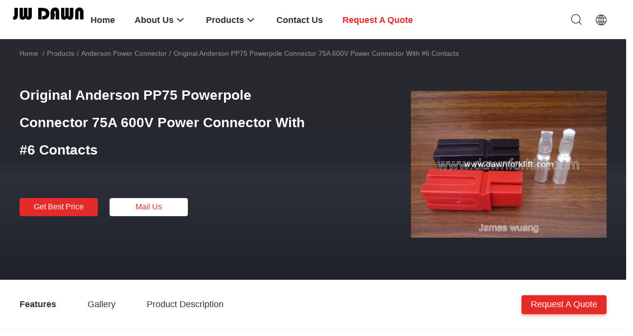

--- FILE ---
content_type: text/html
request_url: https://www.dawnforklift.com/sale-8037806-original-anderson-pp75-powerpole-connector-75a-600v-power-connector-with-6-contacts.html
body_size: 21383
content:

<!DOCTYPE html>
<html lang="en">
<head>
	<meta charset="utf-8">
	<meta http-equiv="X-UA-Compatible" content="IE=edge">
	<meta name="viewport" content="width=device-width, initial-scale=1.0, maximum-scale=1.0, user-scalable=no">
    <title>Original Anderson PP75 Powerpole Connector 75A 600V Power Connector With #6 Contacts</title>
    <meta name="keywords" content="Anderson power connector, Original Anderson PP75 Powerpole Connector 75A 600V Power Connector With #6 Contacts, Anderson power connector for sale, Anderson power connector price" />
    <meta name="description" content="High quality Original Anderson PP75 Powerpole Connector 75A 600V Power Connector With #6 Contacts from China, China's leading product market Anderson power connector product market, With strict quality control Anderson power connector factories, Producing high quality Original Anderson PP75 Powerpole Connector 75A 600V Power Connector With #6 Contacts Products." />
    <link rel='preload'
					  href=/photo/dawnforklift/sitetpl/style/common.css?ver=1677573168 as='style'><link type='text/css' rel='stylesheet'
					  href=/photo/dawnforklift/sitetpl/style/common.css?ver=1677573168 media='all'><meta property="og:title" content="Original Anderson PP75 Powerpole Connector 75A 600V Power Connector With #6 Contacts" />
<meta property="og:description" content="High quality Original Anderson PP75 Powerpole Connector 75A 600V Power Connector With #6 Contacts from China, China's leading product market Anderson power connector product market, With strict quality control Anderson power connector factories, Producing high quality Original Anderson PP75 Powerpole Connector 75A 600V Power Connector With #6 Contacts Products." />
<meta property="og:type" content="product" />
<meta property="og:availability" content="instock" />
<meta property="og:site_name" content="Dawn Electric Vehicle Co., Ltd" />
<meta property="og:url" content="https://www.dawnforklift.com/sale-8037806-original-anderson-pp75-powerpole-connector-75a-600v-power-connector-with-6-contacts.html" />
<meta property="og:image" content="https://www.dawnforklift.com/photo/ps12236634-original_anderson_pp75_powerpole_connector_75a_600v_power_connector_with_6_contacts.jpg" />
<link rel="canonical" href="https://www.dawnforklift.com/sale-8037806-original-anderson-pp75-powerpole-connector-75a-600v-power-connector-with-6-contacts.html" />
<link rel="alternate" href="https://m.dawnforklift.com/sale-8037806-original-anderson-pp75-powerpole-connector-75a-600v-power-connector-with-6-contacts.html" media="only screen and (max-width: 640px)" />
<style type="text/css">
/*<![CDATA[*/
.consent__cookie {position: fixed;top: 0;left: 0;width: 100%;height: 0%;z-index: 100000;}.consent__cookie_bg {position: fixed;top: 0;left: 0;width: 100%;height: 100%;background: #000;opacity: .6;display: none }.consent__cookie_rel {position: fixed;bottom:0;left: 0;width: 100%;background: #fff;display: -webkit-box;display: -ms-flexbox;display: flex;flex-wrap: wrap;padding: 24px 80px;-webkit-box-sizing: border-box;box-sizing: border-box;-webkit-box-pack: justify;-ms-flex-pack: justify;justify-content: space-between;-webkit-transition: all ease-in-out .3s;transition: all ease-in-out .3s }.consent__close {position: absolute;top: 20px;right: 20px;cursor: pointer }.consent__close svg {fill: #777 }.consent__close:hover svg {fill: #000 }.consent__cookie_box {flex: 1;word-break: break-word;}.consent__warm {color: #777;font-size: 16px;margin-bottom: 12px;line-height: 19px }.consent__title {color: #333;font-size: 20px;font-weight: 600;margin-bottom: 12px;line-height: 23px }.consent__itxt {color: #333;font-size: 14px;margin-bottom: 12px;display: -webkit-box;display: -ms-flexbox;display: flex;-webkit-box-align: center;-ms-flex-align: center;align-items: center }.consent__itxt i {display: -webkit-inline-box;display: -ms-inline-flexbox;display: inline-flex;width: 28px;height: 28px;border-radius: 50%;background: #e0f9e9;margin-right: 8px;-webkit-box-align: center;-ms-flex-align: center;align-items: center;-webkit-box-pack: center;-ms-flex-pack: center;justify-content: center }.consent__itxt svg {fill: #3ca860 }.consent__txt {color: #a6a6a6;font-size: 14px;margin-bottom: 8px;line-height: 17px }.consent__btns {display: -webkit-box;display: -ms-flexbox;display: flex;-webkit-box-orient: vertical;-webkit-box-direction: normal;-ms-flex-direction: column;flex-direction: column;-webkit-box-pack: center;-ms-flex-pack: center;justify-content: center;flex-shrink: 0;}.consent__btn {width: 280px;height: 40px;line-height: 40px;text-align: center;background: #3ca860;color: #fff;border-radius: 4px;margin: 8px 0;-webkit-box-sizing: border-box;box-sizing: border-box;cursor: pointer;font-size:14px}.consent__btn:hover {background: #00823b }.consent__btn.empty {color: #3ca860;border: 1px solid #3ca860;background: #fff }.consent__btn.empty:hover {background: #3ca860;color: #fff }.open .consent__cookie_bg {display: block }.open .consent__cookie_rel {bottom: 0 }@media (max-width: 760px) {.consent__btns {width: 100%;align-items: center;}.consent__cookie_rel {padding: 20px 24px }}.consent__cookie.open {display: block;}.consent__cookie {display: none;}
/*]]>*/
</style>
<script type="text/javascript">
/*<![CDATA[*/
window.isvideotpl = 0;window.detailurl = '';
var isShowGuide=0;showGuideColor=0;var company_type = 4;var webim_domain = '';

var colorUrl = '';
var aisearch = 0;
var selfUrl = '';
window.playerReportUrl='/vod/view_count/report';
var query_string = ["Products","Detail"];
var g_tp = '';
var customtplcolor = 99703;
window.predomainsub = "";
/*]]>*/
</script>
</head>
<body>
<script>
var originProductInfo = '';
var originProductInfo = {"showproduct":1,"pid":"8037806","name":"Original Anderson PP75 Powerpole Connector 75A 600V Power Connector With #6 Contacts","source_url":"\/sale-8037806-original-anderson-pp75-powerpole-connector-75a-600v-power-connector-with-6-contacts.html","picurl":"\/photo\/pd12236634-original_anderson_pp75_powerpole_connector_75a_600v_power_connector_with_6_contacts.jpg","propertyDetail":[["Place of Origin","China"],["Brand Name","Anderson"],["Model Number","PP75"],["Delivery Time","3 day"]],"company_name":null,"picurl_c":"\/photo\/pc12236634-original_anderson_pp75_powerpole_connector_75a_600v_power_connector_with_6_contacts.jpg","price":"","username":"\u738b\u5efa\u5fe0","viewTime":"Last Login : 0 hours 22 minutes ago","subject":"What is the delivery time on Original Anderson PP75 Powerpole Connector 75A 600V Power Connector With #6 Contacts","countrycode":""};
var save_url = "/contactsave.html";
var update_url = "/updateinquiry.html";
var productInfo = {};
var defaulProductInfo = {};
var myDate = new Date();
var curDate = myDate.getFullYear()+'-'+(parseInt(myDate.getMonth())+1)+'-'+myDate.getDate();
var message = '';
var default_pop = 1;
var leaveMessageDialog = document.getElementsByClassName('leave-message-dialog')[0]; // 获取弹层
var _$$ = function (dom) {
    return document.querySelectorAll(dom);
};
resInfo = originProductInfo;
resInfo['name'] = resInfo['name'] || '';
defaulProductInfo.pid = resInfo['pid'];
defaulProductInfo.productName = resInfo['name'] ?? '';
defaulProductInfo.productInfo = resInfo['propertyDetail'];
defaulProductInfo.productImg = resInfo['picurl_c'];
defaulProductInfo.subject = resInfo['subject'] ?? '';
defaulProductInfo.productImgAlt = resInfo['name'] ?? '';
var inquirypopup_tmp = 1;
var message = 'Dear,'+'\r\n'+"I am interested in"+' '+trim(resInfo['name'])+", could you send me more details such as type, size, MOQ, material, etc."+'\r\n'+"Thanks!"+'\r\n'+"Waiting for your reply.";
var message_1 = 'Dear,'+'\r\n'+"I am interested in"+' '+trim(resInfo['name'])+", could you send me more details such as type, size, MOQ, material, etc."+'\r\n'+"Thanks!"+'\r\n'+"Waiting for your reply.";
var message_2 = 'Hello,'+'\r\n'+"I am looking for"+' '+trim(resInfo['name'])+", please send me the price, specification and picture."+'\r\n'+"Your swift response will be highly appreciated."+'\r\n'+"Feel free to contact me for more information."+'\r\n'+"Thanks a lot.";
var message_3 = 'Hello,'+'\r\n'+trim(resInfo['name'])+' '+"meets my expectations."+'\r\n'+"Please give me the best price and some other product information."+'\r\n'+"Feel free to contact me via my mail."+'\r\n'+"Thanks a lot.";

var message_4 = 'Dear,'+'\r\n'+"What is the FOB price on your"+' '+trim(resInfo['name'])+'?'+'\r\n'+"Which is the nearest port name?"+'\r\n'+"Please reply me as soon as possible, it would be better to share further information."+'\r\n'+"Regards!";
var message_5 = 'Hi there,'+'\r\n'+"I am very interested in your"+' '+trim(resInfo['name'])+'.'+'\r\n'+"Please send me your product details."+'\r\n'+"Looking forward to your quick reply."+'\r\n'+"Feel free to contact me by mail."+'\r\n'+"Regards!";

var message_6 = 'Dear,'+'\r\n'+"Please provide us with information about your"+' '+trim(resInfo['name'])+", such as type, size, material, and of course the best price."+'\r\n'+"Looking forward to your quick reply."+'\r\n'+"Thank you!";
var message_7 = 'Dear,'+'\r\n'+"Can you supply"+' '+trim(resInfo['name'])+" for us?"+'\r\n'+"First we want a price list and some product details."+'\r\n'+"I hope to get reply asap and look forward to cooperation."+'\r\n'+"Thank you very much.";
var message_8 = 'hi,'+'\r\n'+"I am looking for"+' '+trim(resInfo['name'])+", please give me some more detailed product information."+'\r\n'+"I look forward to your reply."+'\r\n'+"Thank you!";
var message_9 = 'Hello,'+'\r\n'+"Your"+' '+trim(resInfo['name'])+" meets my requirements very well."+'\r\n'+"Please send me the price, specification, and similar model will be OK."+'\r\n'+"Feel free to chat with me."+'\r\n'+"Thanks!";
var message_10 = 'Dear,'+'\r\n'+"I want to know more about the details and quotation of"+' '+trim(resInfo['name'])+'.'+'\r\n'+"Feel free to contact me."+'\r\n'+"Regards!";

var r = getRandom(1,10);

defaulProductInfo.message = eval("message_"+r);
    defaulProductInfo.message = eval("message_"+r);
        var mytAjax = {

    post: function(url, data, fn) {
        var xhr = new XMLHttpRequest();
        xhr.open("POST", url, true);
        xhr.setRequestHeader("Content-Type", "application/x-www-form-urlencoded;charset=UTF-8");
        xhr.setRequestHeader("X-Requested-With", "XMLHttpRequest");
        xhr.setRequestHeader('Content-Type','text/plain;charset=UTF-8');
        xhr.onreadystatechange = function() {
            if(xhr.readyState == 4 && (xhr.status == 200 || xhr.status == 304)) {
                fn.call(this, xhr.responseText);
            }
        };
        xhr.send(data);
    },

    postform: function(url, data, fn) {
        var xhr = new XMLHttpRequest();
        xhr.open("POST", url, true);
        xhr.setRequestHeader("X-Requested-With", "XMLHttpRequest");
        xhr.onreadystatechange = function() {
            if(xhr.readyState == 4 && (xhr.status == 200 || xhr.status == 304)) {
                fn.call(this, xhr.responseText);
            }
        };
        xhr.send(data);
    }
};
/*window.onload = function(){
    leaveMessageDialog = document.getElementsByClassName('leave-message-dialog')[0];
    if (window.localStorage.recordDialogStatus=='undefined' || (window.localStorage.recordDialogStatus!='undefined' && window.localStorage.recordDialogStatus != curDate)) {
        setTimeout(function(){
            if(parseInt(inquirypopup_tmp%10) == 1){
                creatDialog(defaulProductInfo, 1);
            }
        }, 6000);
    }
};*/
function trim(str)
{
    str = str.replace(/(^\s*)/g,"");
    return str.replace(/(\s*$)/g,"");
};
function getRandom(m,n){
    var num = Math.floor(Math.random()*(m - n) + n);
    return num;
};
function strBtn(param) {

    var starattextarea = document.getElementById("textareamessage").value.length;
    var email = document.getElementById("startEmail").value;

    var default_tip = document.querySelectorAll(".watermark_container").length;
    if (20 < starattextarea && starattextarea < 3000) {
        if(default_tip>0){
            document.getElementById("textareamessage1").parentNode.parentNode.nextElementSibling.style.display = "none";
        }else{
            document.getElementById("textareamessage1").parentNode.nextElementSibling.style.display = "none";
        }

    } else {
        if(default_tip>0){
            document.getElementById("textareamessage1").parentNode.parentNode.nextElementSibling.style.display = "block";
        }else{
            document.getElementById("textareamessage1").parentNode.nextElementSibling.style.display = "block";
        }

        return;
    }

    // var re = /^([a-zA-Z0-9_-])+@([a-zA-Z0-9_-])+\.([a-zA-Z0-9_-])+/i;/*邮箱不区分大小写*/
    var re = /^[a-zA-Z0-9][\w-]*(\.?[\w-]+)*@[a-zA-Z0-9-]+(\.[a-zA-Z0-9]+)+$/i;
    if (!re.test(email)) {
        document.getElementById("startEmail").nextElementSibling.style.display = "block";
        return;
    } else {
        document.getElementById("startEmail").nextElementSibling.style.display = "none";
    }

    var subject = document.getElementById("pop_subject").value;
    var pid = document.getElementById("pop_pid").value;
    var message = document.getElementById("textareamessage").value;
    var sender_email = document.getElementById("startEmail").value;
    var tel = '';
    if (document.getElementById("tel0") != undefined && document.getElementById("tel0") != '')
        tel = document.getElementById("tel0").value;
    var form_serialize = '&tel='+tel;

    form_serialize = form_serialize.replace(/\+/g, "%2B");
    mytAjax.post(save_url,"pid="+pid+"&subject="+subject+"&email="+sender_email+"&message="+(message)+form_serialize,function(res){
        var mes = JSON.parse(res);
        if(mes.status == 200){
            var iid = mes.iid;
            document.getElementById("pop_iid").value = iid;
            document.getElementById("pop_uuid").value = mes.uuid;

            if(typeof gtag_report_conversion === "function"){
                gtag_report_conversion();//执行统计js代码
            }
            if(typeof fbq === "function"){
                fbq('track','Purchase');//执行统计js代码
            }
        }
    });
    for (var index = 0; index < document.querySelectorAll(".dialog-content-pql").length; index++) {
        document.querySelectorAll(".dialog-content-pql")[index].style.display = "none";
    };
    $('#idphonepql').val(tel);
    document.getElementById("dialog-content-pql-id").style.display = "block";
    ;
};
function twoBtnOk(param) {

    var selectgender = document.getElementById("Mr").innerHTML;
    var iid = document.getElementById("pop_iid").value;
    var sendername = document.getElementById("idnamepql").value;
    var senderphone = document.getElementById("idphonepql").value;
    var sendercname = document.getElementById("idcompanypql").value;
    var uuid = document.getElementById("pop_uuid").value;
    var gender = 2;
    if(selectgender == 'Mr.') gender = 0;
    if(selectgender == 'Mrs.') gender = 1;
    var pid = document.getElementById("pop_pid").value;
    var form_serialize = '';

        form_serialize = form_serialize.replace(/\+/g, "%2B");

    mytAjax.post(update_url,"iid="+iid+"&gender="+gender+"&uuid="+uuid+"&name="+(sendername)+"&tel="+(senderphone)+"&company="+(sendercname)+form_serialize,function(res){});

    for (var index = 0; index < document.querySelectorAll(".dialog-content-pql").length; index++) {
        document.querySelectorAll(".dialog-content-pql")[index].style.display = "none";
    };
    document.getElementById("dialog-content-pql-ok").style.display = "block";

};
function toCheckMust(name) {
    $('#'+name+'error').hide();
}
function handClidk(param) {
    var starattextarea = document.getElementById("textareamessage1").value.length;
    var email = document.getElementById("startEmail1").value;
    var default_tip = document.querySelectorAll(".watermark_container").length;
    if (20 < starattextarea && starattextarea < 3000) {
        if(default_tip>0){
            document.getElementById("textareamessage1").parentNode.parentNode.nextElementSibling.style.display = "none";
        }else{
            document.getElementById("textareamessage1").parentNode.nextElementSibling.style.display = "none";
        }

    } else {
        if(default_tip>0){
            document.getElementById("textareamessage1").parentNode.parentNode.nextElementSibling.style.display = "block";
        }else{
            document.getElementById("textareamessage1").parentNode.nextElementSibling.style.display = "block";
        }

        return;
    }

    // var re = /^([a-zA-Z0-9_-])+@([a-zA-Z0-9_-])+\.([a-zA-Z0-9_-])+/i;
    var re = /^[a-zA-Z0-9][\w-]*(\.?[\w-]+)*@[a-zA-Z0-9-]+(\.[a-zA-Z0-9]+)+$/i;
    if (!re.test(email)) {
        document.getElementById("startEmail1").nextElementSibling.style.display = "block";
        return;
    } else {
        document.getElementById("startEmail1").nextElementSibling.style.display = "none";
    }

    var subject = document.getElementById("pop_subject").value;
    var pid = document.getElementById("pop_pid").value;
    var message = document.getElementById("textareamessage1").value;
    var sender_email = document.getElementById("startEmail1").value;
    var form_serialize = tel = '';
    if (document.getElementById("tel1") != undefined && document.getElementById("tel1") != '')
        tel = document.getElementById("tel1").value;
        mytAjax.post(save_url,"email="+sender_email+"&tel="+tel+"&pid="+pid+"&message="+message+"&subject="+subject+form_serialize,function(res){

        var mes = JSON.parse(res);
        if(mes.status == 200){
            var iid = mes.iid;
            document.getElementById("pop_iid").value = iid;
            document.getElementById("pop_uuid").value = mes.uuid;
            if(typeof gtag_report_conversion === "function"){
                gtag_report_conversion();//执行统计js代码
            }
        }

    });
    for (var index = 0; index < document.querySelectorAll(".dialog-content-pql").length; index++) {
        document.querySelectorAll(".dialog-content-pql")[index].style.display = "none";
    };
    $('#idphonepql').val(tel);
    document.getElementById("dialog-content-pql-id").style.display = "block";

};
window.addEventListener('load', function () {
    $('.checkbox-wrap label').each(function(){
        if($(this).find('input').prop('checked')){
            $(this).addClass('on')
        }else {
            $(this).removeClass('on')
        }
    })
    $(document).on('click', '.checkbox-wrap label' , function(ev){
        if (ev.target.tagName.toUpperCase() != 'INPUT') {
            $(this).toggleClass('on')
        }
    })
})

function hand_video(pdata) {
    data = JSON.parse(pdata);
    productInfo.productName = data.productName;
    productInfo.productInfo = data.productInfo;
    productInfo.productImg = data.productImg;
    productInfo.subject = data.subject;

    var message = 'Dear,'+'\r\n'+"I am interested in"+' '+trim(data.productName)+", could you send me more details such as type, size, quantity, material, etc."+'\r\n'+"Thanks!"+'\r\n'+"Waiting for your reply.";

    var message = 'Dear,'+'\r\n'+"I am interested in"+' '+trim(data.productName)+", could you send me more details such as type, size, MOQ, material, etc."+'\r\n'+"Thanks!"+'\r\n'+"Waiting for your reply.";
    var message_1 = 'Dear,'+'\r\n'+"I am interested in"+' '+trim(data.productName)+", could you send me more details such as type, size, MOQ, material, etc."+'\r\n'+"Thanks!"+'\r\n'+"Waiting for your reply.";
    var message_2 = 'Hello,'+'\r\n'+"I am looking for"+' '+trim(data.productName)+", please send me the price, specification and picture."+'\r\n'+"Your swift response will be highly appreciated."+'\r\n'+"Feel free to contact me for more information."+'\r\n'+"Thanks a lot.";
    var message_3 = 'Hello,'+'\r\n'+trim(data.productName)+' '+"meets my expectations."+'\r\n'+"Please give me the best price and some other product information."+'\r\n'+"Feel free to contact me via my mail."+'\r\n'+"Thanks a lot.";

    var message_4 = 'Dear,'+'\r\n'+"What is the FOB price on your"+' '+trim(data.productName)+'?'+'\r\n'+"Which is the nearest port name?"+'\r\n'+"Please reply me as soon as possible, it would be better to share further information."+'\r\n'+"Regards!";
    var message_5 = 'Hi there,'+'\r\n'+"I am very interested in your"+' '+trim(data.productName)+'.'+'\r\n'+"Please send me your product details."+'\r\n'+"Looking forward to your quick reply."+'\r\n'+"Feel free to contact me by mail."+'\r\n'+"Regards!";

    var message_6 = 'Dear,'+'\r\n'+"Please provide us with information about your"+' '+trim(data.productName)+", such as type, size, material, and of course the best price."+'\r\n'+"Looking forward to your quick reply."+'\r\n'+"Thank you!";
    var message_7 = 'Dear,'+'\r\n'+"Can you supply"+' '+trim(data.productName)+" for us?"+'\r\n'+"First we want a price list and some product details."+'\r\n'+"I hope to get reply asap and look forward to cooperation."+'\r\n'+"Thank you very much.";
    var message_8 = 'hi,'+'\r\n'+"I am looking for"+' '+trim(data.productName)+", please give me some more detailed product information."+'\r\n'+"I look forward to your reply."+'\r\n'+"Thank you!";
    var message_9 = 'Hello,'+'\r\n'+"Your"+' '+trim(data.productName)+" meets my requirements very well."+'\r\n'+"Please send me the price, specification, and similar model will be OK."+'\r\n'+"Feel free to chat with me."+'\r\n'+"Thanks!";
    var message_10 = 'Dear,'+'\r\n'+"I want to know more about the details and quotation of"+' '+trim(data.productName)+'.'+'\r\n'+"Feel free to contact me."+'\r\n'+"Regards!";

    var r = getRandom(1,10);

    productInfo.message = eval("message_"+r);
            if(parseInt(inquirypopup_tmp/10) == 1){
        productInfo.message = "";
    }
    productInfo.pid = data.pid;
    creatDialog(productInfo, 2);
};

function handDialog(pdata) {
    data = JSON.parse(pdata);
    productInfo.productName = data.productName;
    productInfo.productInfo = data.productInfo;
    productInfo.productImg = data.productImg;
    productInfo.subject = data.subject;

    var message = 'Dear,'+'\r\n'+"I am interested in"+' '+trim(data.productName)+", could you send me more details such as type, size, quantity, material, etc."+'\r\n'+"Thanks!"+'\r\n'+"Waiting for your reply.";

    var message = 'Dear,'+'\r\n'+"I am interested in"+' '+trim(data.productName)+", could you send me more details such as type, size, MOQ, material, etc."+'\r\n'+"Thanks!"+'\r\n'+"Waiting for your reply.";
    var message_1 = 'Dear,'+'\r\n'+"I am interested in"+' '+trim(data.productName)+", could you send me more details such as type, size, MOQ, material, etc."+'\r\n'+"Thanks!"+'\r\n'+"Waiting for your reply.";
    var message_2 = 'Hello,'+'\r\n'+"I am looking for"+' '+trim(data.productName)+", please send me the price, specification and picture."+'\r\n'+"Your swift response will be highly appreciated."+'\r\n'+"Feel free to contact me for more information."+'\r\n'+"Thanks a lot.";
    var message_3 = 'Hello,'+'\r\n'+trim(data.productName)+' '+"meets my expectations."+'\r\n'+"Please give me the best price and some other product information."+'\r\n'+"Feel free to contact me via my mail."+'\r\n'+"Thanks a lot.";

    var message_4 = 'Dear,'+'\r\n'+"What is the FOB price on your"+' '+trim(data.productName)+'?'+'\r\n'+"Which is the nearest port name?"+'\r\n'+"Please reply me as soon as possible, it would be better to share further information."+'\r\n'+"Regards!";
    var message_5 = 'Hi there,'+'\r\n'+"I am very interested in your"+' '+trim(data.productName)+'.'+'\r\n'+"Please send me your product details."+'\r\n'+"Looking forward to your quick reply."+'\r\n'+"Feel free to contact me by mail."+'\r\n'+"Regards!";

    var message_6 = 'Dear,'+'\r\n'+"Please provide us with information about your"+' '+trim(data.productName)+", such as type, size, material, and of course the best price."+'\r\n'+"Looking forward to your quick reply."+'\r\n'+"Thank you!";
    var message_7 = 'Dear,'+'\r\n'+"Can you supply"+' '+trim(data.productName)+" for us?"+'\r\n'+"First we want a price list and some product details."+'\r\n'+"I hope to get reply asap and look forward to cooperation."+'\r\n'+"Thank you very much.";
    var message_8 = 'hi,'+'\r\n'+"I am looking for"+' '+trim(data.productName)+", please give me some more detailed product information."+'\r\n'+"I look forward to your reply."+'\r\n'+"Thank you!";
    var message_9 = 'Hello,'+'\r\n'+"Your"+' '+trim(data.productName)+" meets my requirements very well."+'\r\n'+"Please send me the price, specification, and similar model will be OK."+'\r\n'+"Feel free to chat with me."+'\r\n'+"Thanks!";
    var message_10 = 'Dear,'+'\r\n'+"I want to know more about the details and quotation of"+' '+trim(data.productName)+'.'+'\r\n'+"Feel free to contact me."+'\r\n'+"Regards!";

    var r = getRandom(1,10);
    productInfo.message = eval("message_"+r);
            if(parseInt(inquirypopup_tmp/10) == 1){
        productInfo.message = "";
    }
    productInfo.pid = data.pid;
    creatDialog(productInfo, 2);
};

function closepql(param) {

    leaveMessageDialog.style.display = 'none';
};

function closepql2(param) {

    for (var index = 0; index < document.querySelectorAll(".dialog-content-pql").length; index++) {
        document.querySelectorAll(".dialog-content-pql")[index].style.display = "none";
    };
    document.getElementById("dialog-content-pql-ok").style.display = "block";
};

function decodeHtmlEntities(str) {
    var tempElement = document.createElement('div');
    tempElement.innerHTML = str;
    return tempElement.textContent || tempElement.innerText || '';
}

function initProduct(productInfo,type){

    productInfo.productName = decodeHtmlEntities(productInfo.productName);
    productInfo.message = decodeHtmlEntities(productInfo.message);

    leaveMessageDialog = document.getElementsByClassName('leave-message-dialog')[0];
    leaveMessageDialog.style.display = "block";
    if(type == 3){
        var popinquiryemail = document.getElementById("popinquiryemail").value;
        _$$("#startEmail1")[0].value = popinquiryemail;
    }else{
        _$$("#startEmail1")[0].value = "";
    }
    _$$("#startEmail")[0].value = "";
    _$$("#idnamepql")[0].value = "";
    _$$("#idphonepql")[0].value = "";
    _$$("#idcompanypql")[0].value = "";

    _$$("#pop_pid")[0].value = productInfo.pid;
    _$$("#pop_subject")[0].value = productInfo.subject;
    
    if(parseInt(inquirypopup_tmp/10) == 1){
        productInfo.message = "";
    }

    _$$("#textareamessage1")[0].value = productInfo.message;
    _$$("#textareamessage")[0].value = productInfo.message;

    _$$("#dialog-content-pql-id .titlep")[0].innerHTML = productInfo.productName;
    _$$("#dialog-content-pql-id img")[0].setAttribute("src", productInfo.productImg);
    _$$("#dialog-content-pql-id img")[0].setAttribute("alt", productInfo.productImgAlt);

    _$$("#dialog-content-pql-id-hand img")[0].setAttribute("src", productInfo.productImg);
    _$$("#dialog-content-pql-id-hand img")[0].setAttribute("alt", productInfo.productImgAlt);
    _$$("#dialog-content-pql-id-hand .titlep")[0].innerHTML = productInfo.productName;

    if (productInfo.productInfo.length > 0) {
        var ul2, ul;
        ul = document.createElement("ul");
        for (var index = 0; index < productInfo.productInfo.length; index++) {
            var el = productInfo.productInfo[index];
            var li = document.createElement("li");
            var span1 = document.createElement("span");
            span1.innerHTML = el[0] + ":";
            var span2 = document.createElement("span");
            span2.innerHTML = el[1];
            li.appendChild(span1);
            li.appendChild(span2);
            ul.appendChild(li);

        }
        ul2 = ul.cloneNode(true);
        if (type === 1) {
            _$$("#dialog-content-pql-id .left")[0].replaceChild(ul, _$$("#dialog-content-pql-id .left ul")[0]);
        } else {
            _$$("#dialog-content-pql-id-hand .left")[0].replaceChild(ul2, _$$("#dialog-content-pql-id-hand .left ul")[0]);
            _$$("#dialog-content-pql-id .left")[0].replaceChild(ul, _$$("#dialog-content-pql-id .left ul")[0]);
        }
    };
    for (var index = 0; index < _$$("#dialog-content-pql-id .right ul li").length; index++) {
        _$$("#dialog-content-pql-id .right ul li")[index].addEventListener("click", function (params) {
            _$$("#dialog-content-pql-id .right #Mr")[0].innerHTML = this.innerHTML
        }, false)

    };

};
function closeInquiryCreateDialog() {
    document.getElementById("xuanpan_dialog_box_pql").style.display = "none";
};
function showInquiryCreateDialog() {
    document.getElementById("xuanpan_dialog_box_pql").style.display = "block";
};
function submitPopInquiry(){
    var message = document.getElementById("inquiry_message").value;
    var email = document.getElementById("inquiry_email").value;
    var subject = defaulProductInfo.subject;
    var pid = defaulProductInfo.pid;
    if (email === undefined) {
        showInquiryCreateDialog();
        document.getElementById("inquiry_email").style.border = "1px solid red";
        return false;
    };
    if (message === undefined) {
        showInquiryCreateDialog();
        document.getElementById("inquiry_message").style.border = "1px solid red";
        return false;
    };
    if (email.search(/^\w+((-\w+)|(\.\w+))*\@[A-Za-z0-9]+((\.|-)[A-Za-z0-9]+)*\.[A-Za-z0-9]+$/) == -1) {
        document.getElementById("inquiry_email").style.border= "1px solid red";
        showInquiryCreateDialog();
        return false;
    } else {
        document.getElementById("inquiry_email").style.border= "";
    };
    if (message.length < 20 || message.length >3000) {
        showInquiryCreateDialog();
        document.getElementById("inquiry_message").style.border = "1px solid red";
        return false;
    } else {
        document.getElementById("inquiry_message").style.border = "";
    };
    var tel = '';
    if (document.getElementById("tel") != undefined && document.getElementById("tel") != '')
        tel = document.getElementById("tel").value;

    mytAjax.post(save_url,"pid="+pid+"&subject="+subject+"&email="+email+"&message="+(message)+'&tel='+tel,function(res){
        var mes = JSON.parse(res);
        if(mes.status == 200){
            var iid = mes.iid;
            document.getElementById("pop_iid").value = iid;
            document.getElementById("pop_uuid").value = mes.uuid;

        }
    });
    initProduct(defaulProductInfo);
    for (var index = 0; index < document.querySelectorAll(".dialog-content-pql").length; index++) {
        document.querySelectorAll(".dialog-content-pql")[index].style.display = "none";
    };
    $('#idphonepql').val(tel);
    document.getElementById("dialog-content-pql-id").style.display = "block";

};

//带附件上传
function submitPopInquiryfile(email_id,message_id,check_sort,name_id,phone_id,company_id,attachments){

    if(typeof(check_sort) == 'undefined'){
        check_sort = 0;
    }
    var message = document.getElementById(message_id).value;
    var email = document.getElementById(email_id).value;
    var attachments = document.getElementById(attachments).value;
    if(typeof(name_id) !== 'undefined' && name_id != ""){
        var name  = document.getElementById(name_id).value;
    }
    if(typeof(phone_id) !== 'undefined' && phone_id != ""){
        var phone = document.getElementById(phone_id).value;
    }
    if(typeof(company_id) !== 'undefined' && company_id != ""){
        var company = document.getElementById(company_id).value;
    }
    var subject = defaulProductInfo.subject;
    var pid = defaulProductInfo.pid;

    if(check_sort == 0){
        if (email === undefined) {
            showInquiryCreateDialog();
            document.getElementById(email_id).style.border = "1px solid red";
            return false;
        };
        if (message === undefined) {
            showInquiryCreateDialog();
            document.getElementById(message_id).style.border = "1px solid red";
            return false;
        };

        if (email.search(/^\w+((-\w+)|(\.\w+))*\@[A-Za-z0-9]+((\.|-)[A-Za-z0-9]+)*\.[A-Za-z0-9]+$/) == -1) {
            document.getElementById(email_id).style.border= "1px solid red";
            showInquiryCreateDialog();
            return false;
        } else {
            document.getElementById(email_id).style.border= "";
        };
        if (message.length < 20 || message.length >3000) {
            showInquiryCreateDialog();
            document.getElementById(message_id).style.border = "1px solid red";
            return false;
        } else {
            document.getElementById(message_id).style.border = "";
        };
    }else{

        if (message === undefined) {
            showInquiryCreateDialog();
            document.getElementById(message_id).style.border = "1px solid red";
            return false;
        };

        if (email === undefined) {
            showInquiryCreateDialog();
            document.getElementById(email_id).style.border = "1px solid red";
            return false;
        };

        if (message.length < 20 || message.length >3000) {
            showInquiryCreateDialog();
            document.getElementById(message_id).style.border = "1px solid red";
            return false;
        } else {
            document.getElementById(message_id).style.border = "";
        };

        if (email.search(/^\w+((-\w+)|(\.\w+))*\@[A-Za-z0-9]+((\.|-)[A-Za-z0-9]+)*\.[A-Za-z0-9]+$/) == -1) {
            document.getElementById(email_id).style.border= "1px solid red";
            showInquiryCreateDialog();
            return false;
        } else {
            document.getElementById(email_id).style.border= "";
        };

    };

    mytAjax.post(save_url,"pid="+pid+"&subject="+subject+"&email="+email+"&message="+message+"&company="+company+"&attachments="+attachments,function(res){
        var mes = JSON.parse(res);
        if(mes.status == 200){
            var iid = mes.iid;
            document.getElementById("pop_iid").value = iid;
            document.getElementById("pop_uuid").value = mes.uuid;

            if(typeof gtag_report_conversion === "function"){
                gtag_report_conversion();//执行统计js代码
            }
            if(typeof fbq === "function"){
                fbq('track','Purchase');//执行统计js代码
            }
        }
    });
    initProduct(defaulProductInfo);

    if(name !== undefined && name != ""){
        _$$("#idnamepql")[0].value = name;
    }

    if(phone !== undefined && phone != ""){
        _$$("#idphonepql")[0].value = phone;
    }

    if(company !== undefined && company != ""){
        _$$("#idcompanypql")[0].value = company;
    }

    for (var index = 0; index < document.querySelectorAll(".dialog-content-pql").length; index++) {
        document.querySelectorAll(".dialog-content-pql")[index].style.display = "none";
    };
    document.getElementById("dialog-content-pql-id").style.display = "block";

};
function submitPopInquiryByParam(email_id,message_id,check_sort,name_id,phone_id,company_id){

    if(typeof(check_sort) == 'undefined'){
        check_sort = 0;
    }

    var senderphone = '';
    var message = document.getElementById(message_id).value;
    var email = document.getElementById(email_id).value;
    if(typeof(name_id) !== 'undefined' && name_id != ""){
        var name  = document.getElementById(name_id).value;
    }
    if(typeof(phone_id) !== 'undefined' && phone_id != ""){
        var phone = document.getElementById(phone_id).value;
        senderphone = phone;
    }
    if(typeof(company_id) !== 'undefined' && company_id != ""){
        var company = document.getElementById(company_id).value;
    }
    var subject = defaulProductInfo.subject;
    var pid = defaulProductInfo.pid;

    if(check_sort == 0){
        if (email === undefined) {
            showInquiryCreateDialog();
            document.getElementById(email_id).style.border = "1px solid red";
            return false;
        };
        if (message === undefined) {
            showInquiryCreateDialog();
            document.getElementById(message_id).style.border = "1px solid red";
            return false;
        };

        if (email.search(/^\w+((-\w+)|(\.\w+))*\@[A-Za-z0-9]+((\.|-)[A-Za-z0-9]+)*\.[A-Za-z0-9]+$/) == -1) {
            document.getElementById(email_id).style.border= "1px solid red";
            showInquiryCreateDialog();
            return false;
        } else {
            document.getElementById(email_id).style.border= "";
        };
        if (message.length < 20 || message.length >3000) {
            showInquiryCreateDialog();
            document.getElementById(message_id).style.border = "1px solid red";
            return false;
        } else {
            document.getElementById(message_id).style.border = "";
        };
    }else{

        if (message === undefined) {
            showInquiryCreateDialog();
            document.getElementById(message_id).style.border = "1px solid red";
            return false;
        };

        if (email === undefined) {
            showInquiryCreateDialog();
            document.getElementById(email_id).style.border = "1px solid red";
            return false;
        };

        if (message.length < 20 || message.length >3000) {
            showInquiryCreateDialog();
            document.getElementById(message_id).style.border = "1px solid red";
            return false;
        } else {
            document.getElementById(message_id).style.border = "";
        };

        if (email.search(/^\w+((-\w+)|(\.\w+))*\@[A-Za-z0-9]+((\.|-)[A-Za-z0-9]+)*\.[A-Za-z0-9]+$/) == -1) {
            document.getElementById(email_id).style.border= "1px solid red";
            showInquiryCreateDialog();
            return false;
        } else {
            document.getElementById(email_id).style.border= "";
        };

    };

    var productsku = "";
    if($("#product_sku").length > 0){
        productsku = $("#product_sku").html();
    }

    mytAjax.post(save_url,"tel="+senderphone+"&pid="+pid+"&subject="+subject+"&email="+email+"&message="+message+"&messagesku="+encodeURI(productsku),function(res){
        var mes = JSON.parse(res);
        if(mes.status == 200){
            var iid = mes.iid;
            document.getElementById("pop_iid").value = iid;
            document.getElementById("pop_uuid").value = mes.uuid;

            if(typeof gtag_report_conversion === "function"){
                gtag_report_conversion();//执行统计js代码
            }
            if(typeof fbq === "function"){
                fbq('track','Purchase');//执行统计js代码
            }
        }
    });
    initProduct(defaulProductInfo);

    if(name !== undefined && name != ""){
        _$$("#idnamepql")[0].value = name;
    }

    if(phone !== undefined && phone != ""){
        _$$("#idphonepql")[0].value = phone;
    }

    if(company !== undefined && company != ""){
        _$$("#idcompanypql")[0].value = company;
    }

    for (var index = 0; index < document.querySelectorAll(".dialog-content-pql").length; index++) {
        document.querySelectorAll(".dialog-content-pql")[index].style.display = "none";

    };
    document.getElementById("dialog-content-pql-id").style.display = "block";

};

function creat_videoDialog(productInfo, type) {

    if(type == 1){
        if(default_pop != 1){
            return false;
        }
        window.localStorage.recordDialogStatus = curDate;
    }else{
        default_pop = 0;
    }
    initProduct(productInfo, type);
    if (type === 1) {
        // 自动弹出
        for (var index = 0; index < document.querySelectorAll(".dialog-content-pql").length; index++) {

            document.querySelectorAll(".dialog-content-pql")[index].style.display = "none";
        };
        document.getElementById("dialog-content-pql").style.display = "block";
    } else {
        // 手动弹出
        for (var index = 0; index < document.querySelectorAll(".dialog-content-pql").length; index++) {
            document.querySelectorAll(".dialog-content-pql")[index].style.display = "none";
        };
        document.getElementById("dialog-content-pql-id-hand").style.display = "block";
    }
}

function creatDialog(productInfo, type) {

    if(type == 1){
        if(default_pop != 1){
            return false;
        }
        window.localStorage.recordDialogStatus = curDate;
    }else{
        default_pop = 0;
    }
    initProduct(productInfo, type);
    if (type === 1) {
        // 自动弹出
        for (var index = 0; index < document.querySelectorAll(".dialog-content-pql").length; index++) {

            document.querySelectorAll(".dialog-content-pql")[index].style.display = "none";
        };
        document.getElementById("dialog-content-pql").style.display = "block";
    } else {
        // 手动弹出
        for (var index = 0; index < document.querySelectorAll(".dialog-content-pql").length; index++) {
            document.querySelectorAll(".dialog-content-pql")[index].style.display = "none";
        };
        document.getElementById("dialog-content-pql-id-hand").style.display = "block";
    }
}

//带邮箱信息打开询盘框 emailtype=1表示带入邮箱
function openDialog(emailtype){
    var type = 2;//不带入邮箱，手动弹出
    if(emailtype == 1){
        var popinquiryemail = document.getElementById("popinquiryemail").value;
        // var re = /^([a-zA-Z0-9_-])+@([a-zA-Z0-9_-])+\.([a-zA-Z0-9_-])+/i;
        var re = /^[a-zA-Z0-9][\w-]*(\.?[\w-]+)*@[a-zA-Z0-9-]+(\.[a-zA-Z0-9]+)+$/i;
        if (!re.test(popinquiryemail)) {
            //前端提示样式;
            showInquiryCreateDialog();
            document.getElementById("popinquiryemail").style.border = "1px solid red";
            return false;
        } else {
            //前端提示样式;
        }
        var type = 3;
    }
    creatDialog(defaulProductInfo,type);
}

//上传附件
function inquiryUploadFile(){
    var fileObj = document.querySelector("#fileId").files[0];
    //构建表单数据
    var formData = new FormData();
    var filesize = fileObj.size;
    if(filesize > 10485760 || filesize == 0) {
        document.getElementById("filetips").style.display = "block";
        return false;
    }else {
        document.getElementById("filetips").style.display = "none";
    }
    formData.append('popinquiryfile', fileObj);
    document.getElementById("quotefileform").reset();
    var save_url = "/inquiryuploadfile.html";
    mytAjax.postform(save_url,formData,function(res){
        var mes = JSON.parse(res);
        if(mes.status == 200){
            document.getElementById("uploader-file-info").innerHTML = document.getElementById("uploader-file-info").innerHTML + "<span class=op>"+mes.attfile.name+"<a class=delatt id=att"+mes.attfile.id+" onclick=delatt("+mes.attfile.id+");>Delete</a></span>";
            var nowattachs = document.getElementById("attachments").value;
            if( nowattachs !== ""){
                var attachs = JSON.parse(nowattachs);
                attachs[mes.attfile.id] = mes.attfile;
            }else{
                var attachs = {};
                attachs[mes.attfile.id] = mes.attfile;
            }
            document.getElementById("attachments").value = JSON.stringify(attachs);
        }
    });
}
//附件删除
function delatt(attid)
{
    var nowattachs = document.getElementById("attachments").value;
    if( nowattachs !== ""){
        var attachs = JSON.parse(nowattachs);
        if(attachs[attid] == ""){
            return false;
        }
        var formData = new FormData();
        var delfile = attachs[attid]['filename'];
        var save_url = "/inquirydelfile.html";
        if(delfile != "") {
            formData.append('delfile', delfile);
            mytAjax.postform(save_url, formData, function (res) {
                if(res !== "") {
                    var mes = JSON.parse(res);
                    if (mes.status == 200) {
                        delete attachs[attid];
                        document.getElementById("attachments").value = JSON.stringify(attachs);
                        var s = document.getElementById("att"+attid);
                        s.parentNode.remove();
                    }
                }
            });
        }
    }else{
        return false;
    }
}

</script>
<div class="leave-message-dialog" style="display: none">
<style>
    .leave-message-dialog .close:before, .leave-message-dialog .close:after{
        content:initial;
    }
</style>
<div class="dialog-content-pql" id="dialog-content-pql" style="display: none">
    <span class="close" onclick="closepql()"><img src="/images/close.png" alt="close"></span>
    <div class="title">
        <p class="firstp-pql">Leave a Message</p>
        <p class="lastp-pql">We will call you back soon!</p>
    </div>
    <div class="form">
        <div class="textarea">
            <textarea style='font-family: robot;'  name="" id="textareamessage" cols="30" rows="10" style="margin-bottom:14px;width:100%"
                placeholder="Please enter your inquiry details."></textarea>
        </div>
        <p class="error-pql"> <span class="icon-pql"><img src="/images/error.png" alt="Dawn Electric Vehicle Co., Ltd"></span> Your message must be between 20-3,000 characters!</p>
        <input id="startEmail" type="text" placeholder="Enter your E-mail" onkeydown="if(event.keyCode === 13){ strBtn();}">
        <p class="error-pql"><span class="icon-pql"><img src="/images/error.png" alt="Dawn Electric Vehicle Co., Ltd"></span> Please check your E-mail! </p>
                <input id="tel0" name="tel" type="text" oninput="value=value.replace(/[^0-9_+-]/g,'');" placeholder="Phone Number">
                <div class="operations">
            <div class='btn' id="submitStart" type="submit" onclick="strBtn()">SUBMIT</div>
        </div>
            </div>
</div>
<div class="dialog-content-pql dialog-content-pql-id" id="dialog-content-pql-id" style="display:none">
            <p class="title">More information facilitates better communication.</p>
        <span class="close" onclick="closepql2()"><svg t="1648434466530" class="icon" viewBox="0 0 1024 1024" version="1.1" xmlns="http://www.w3.org/2000/svg" p-id="2198" width="16" height="16"><path d="M576 512l277.333333 277.333333-64 64-277.333333-277.333333L234.666667 853.333333 170.666667 789.333333l277.333333-277.333333L170.666667 234.666667 234.666667 170.666667l277.333333 277.333333L789.333333 170.666667 853.333333 234.666667 576 512z" fill="#444444" p-id="2199"></path></svg></span>
    <div class="left">
        <div class="img"><img></div>
        <p class="titlep"></p>
        <ul> </ul>
    </div>
    <div class="right">
                <div style="position: relative;">
            <div class="mr"> <span id="Mr">Mr.</span>
                <ul>
                    <li>Mr.</li>
                    <li>Mrs.</li>
                </ul>
            </div>
            <input style="text-indent: 80px;" type="text" id="idnamepql" placeholder="Input your name">
        </div>
        <input type="text"  id="idphonepql"  placeholder="Phone Number">
        <input type="text" id="idcompanypql"  placeholder="Company" onkeydown="if(event.keyCode === 13){ twoBtnOk();}">
                <div class="btn form_new" id="twoBtnOk" onclick="twoBtnOk()">OK</div>
    </div>
</div>

<div class="dialog-content-pql dialog-content-pql-ok" id="dialog-content-pql-ok" style="display:none">
            <p class="title">Submitted successfully!</p>
        <span class="close" onclick="closepql()"><svg t="1648434466530" class="icon" viewBox="0 0 1024 1024" version="1.1" xmlns="http://www.w3.org/2000/svg" p-id="2198" width="16" height="16"><path d="M576 512l277.333333 277.333333-64 64-277.333333-277.333333L234.666667 853.333333 170.666667 789.333333l277.333333-277.333333L170.666667 234.666667 234.666667 170.666667l277.333333 277.333333L789.333333 170.666667 853.333333 234.666667 576 512z" fill="#444444" p-id="2199"></path></svg></span>
    <div class="duihaook"></div>
        <p class="p1" style="text-align: center; font-size: 18px; margin-top: 14px;">We will call you back soon!</p>
    <div class="btn" onclick="closepql()" id="endOk" style="margin: 0 auto;margin-top: 50px;">OK</div>
</div>
<div class="dialog-content-pql dialog-content-pql-id dialog-content-pql-id-hand" id="dialog-content-pql-id-hand"
    style="display:none">
     <input type="hidden" name="pop_pid" id="pop_pid" value="0">
     <input type="hidden" name="pop_subject" id="pop_subject" value="">
     <input type="hidden" name="pop_iid" id="pop_iid" value="0">
     <input type="hidden" name="pop_uuid" id="pop_uuid" value="0">
            <div class="title">
            <p class="firstp-pql">Leave a Message</p>
            <p class="lastp-pql">We will call you back soon!</p>
        </div>
        <span class="close" onclick="closepql()"><svg t="1648434466530" class="icon" viewBox="0 0 1024 1024" version="1.1" xmlns="http://www.w3.org/2000/svg" p-id="2198" width="16" height="16"><path d="M576 512l277.333333 277.333333-64 64-277.333333-277.333333L234.666667 853.333333 170.666667 789.333333l277.333333-277.333333L170.666667 234.666667 234.666667 170.666667l277.333333 277.333333L789.333333 170.666667 853.333333 234.666667 576 512z" fill="#444444" p-id="2199"></path></svg></span>
    <div class="left">
        <div class="img"><img></div>
        <p class="titlep"></p>
        <ul> </ul>
    </div>
    <div class="right" style="float:right">
                <div class="form">
            <div class="textarea">
                <textarea style='font-family: robot;' name="message" id="textareamessage1" cols="30" rows="10"
                    placeholder="Please enter your inquiry details."></textarea>
            </div>
            <p class="error-pql"> <span class="icon-pql"><img src="/images/error.png" alt="Dawn Electric Vehicle Co., Ltd"></span> Your message must be between 20-3,000 characters!</p>

                            <input style="" id="tel1" name="tel" type="text" oninput="value=value.replace(/[^0-9_+-]/g,'');" placeholder="Phone Number">
                        <input id='startEmail1' name='email' data-type='1' type='text'
                   placeholder="Enter your E-mail"
                   onkeydown='if(event.keyCode === 13){ handClidk();}'>
            
            <p class='error-pql'><span class='icon-pql'>
                    <img src="/images/error.png" alt="Dawn Electric Vehicle Co., Ltd"></span> Please check your E-mail!            </p>

            <div class="operations">
                <div class='btn' id="submitStart1" type="submit" onclick="handClidk()">SUBMIT</div>
            </div>
        </div>
    </div>
</div>
</div>
<div id="xuanpan_dialog_box_pql" class="xuanpan_dialog_box_pql"
    style="display:none;background:rgba(0,0,0,.6);width:100%;height:100%;position: fixed;top:0;left:0;z-index: 999999;">
    <div class="box_pql"
      style="width:526px;height:206px;background:rgba(255,255,255,1);opacity:1;border-radius:4px;position: absolute;left: 50%;top: 50%;transform: translate(-50%,-50%);">
      <div onclick="closeInquiryCreateDialog()" class="close close_create_dialog"
        style="cursor: pointer;height:42px;width:40px;float:right;padding-top: 16px;"><span
          style="display: inline-block;width: 25px;height: 2px;background: rgb(114, 114, 114);transform: rotate(45deg); "><span
            style="display: block;width: 25px;height: 2px;background: rgb(114, 114, 114);transform: rotate(-90deg); "></span></span>
      </div>
      <div
        style="height: 72px; overflow: hidden; text-overflow: ellipsis; display:-webkit-box;-ebkit-line-clamp: 3;-ebkit-box-orient: vertical; margin-top: 58px; padding: 0 84px; font-size: 18px; color: rgba(51, 51, 51, 1); text-align: center; ">
        Please leave your correct email and detailed requirements (20-3,000 characters).</div>
      <div onclick="closeInquiryCreateDialog()" class="close_create_dialog"
        style="width: 139px; height: 36px; background: rgba(253, 119, 34, 1); border-radius: 4px; margin: 16px auto; color: rgba(255, 255, 255, 1); font-size: 18px; line-height: 36px; text-align: center;">
        OK</div>
    </div>
</div>
<style type="text/css">.vr-asidebox {position: fixed; bottom: 290px; left: 16px; width: 160px; height: 90px; background: #eee; overflow: hidden; border: 4px solid rgba(4, 120, 237, 0.24); box-shadow: 0px 8px 16px rgba(0, 0, 0, 0.08); border-radius: 8px; display: none; z-index: 1000; } .vr-small {position: fixed; bottom: 290px; left: 16px; width: 72px; height: 90px; background: url(/images/ctm_icon_vr.png) no-repeat center; background-size: 69.5px; overflow: hidden; display: none; cursor: pointer; z-index: 1000; display: block; text-decoration: none; } .vr-group {position: relative; } .vr-animate {width: 160px; height: 90px; background: #eee; position: relative; } .js-marquee {/*margin-right: 0!important;*/ } .vr-link {position: absolute; top: 0; left: 0; width: 100%; height: 100%; display: none; } .vr-mask {position: absolute; top: 0px; left: 0px; width: 100%; height: 100%; display: block; background: #000; opacity: 0.4; } .vr-jump {position: absolute; top: 0px; left: 0px; width: 100%; height: 100%; display: block; background: url(/images/ctm_icon_see.png) no-repeat center center; background-size: 34px; font-size: 0; } .vr-close {position: absolute; top: 50%; right: 0px; width: 16px; height: 20px; display: block; transform: translate(0, -50%); background: rgba(255, 255, 255, 0.6); border-radius: 4px 0px 0px 4px; cursor: pointer; } .vr-close i {position: absolute; top: 0px; left: 0px; width: 100%; height: 100%; display: block; background: url(/images/ctm_icon_left.png) no-repeat center center; background-size: 16px; } .vr-group:hover .vr-link {display: block; } .vr-logo {position: absolute; top: 4px; left: 4px; width: 50px; height: 14px; background: url(/images/ctm_icon_vrshow.png) no-repeat; background-size: 48px; }
</style>

<style>
        .header_99703_101 .navigation li:nth-child(4) i{
        display:none;
    }
    </style>
    <header class="header_99703_101">
        <div class="wrap-rule">
            <div class="logo image-all">
                <a title="Dawn Electric Vehicle Co., Ltd" href="//www.dawnforklift.com"><img onerror="$(this).parent().hide();" src="/logo.gif" alt="Dawn Electric Vehicle Co., Ltd" /></a>            </div>
            <div class="navigation">
                <ul class="fn-clear">
                    <li class=''>
                       <a title="Home" href="/"><span>Home</span></a>                    </li>
                                        <li class='has-second '>
                        <a title="About Us" href="/aboutus.html"><span>About Us<i class="iconfont icon-down703"></i></span></a>                        
                        <div class="sub-menu">
                           <a title="About Us" href="/aboutus-more.html">company profile</a>                           <a title="Factory Tour" href="/factory.html">Factory Tour</a>                           <a title="Quality Control" href="/quality.html">Quality Control</a>                        </div>
                    </li>
                                        <li class='has-second products-menu on'>
                       
                        <a title="Products" href="/products.html"><span>Products<i class="iconfont icon-down703"></i></span></a>                        <div class="sub-menu">
                            <div class="wrap-rule fn-clear">
                                                                    <div class="product-item fn-clear">
                                        <div class="float-left image-all">


                                            <a title="quality Electric forklift factory" href="/supplier-129867-electric-forklift"><img src='/images/load_icon.gif' data-src='/photo/pd17995977-ep_ept20_20ras_2_0t_electric_pallet_truck_with_zapi_ac_motor_control_system.jpg' class='' alt='quality  EP EPT20-20RAS  2.0T Electric Pallet Truck With ZAPI AC Motor Control System factory'  /></a>                                        </div>
                                        <div class="product-item-rg">


                                            <a class="categary-title" title="quality Electric forklift factory" href="/supplier-129867-electric-forklift">Electric forklift</a>
                                            <div class="keywords">
                                                

                                            </div>
                                        </div>
                                    </div>
                                                                    <div class="product-item fn-clear">
                                        <div class="float-left image-all">


                                            <a title="quality Leoch Traction lead batteries factory" href="/supplier-129868-leoch-traction-lead-batteries"><img src='/images/load_icon.gif' data-src='/photo/pd12236547-leoch_golf_cart_battery_gf_series_maintenance_free_sealed_lead_acid_batteries.jpg' class='' alt='quality  Leoch Golf Cart Battery GF Series Maintenance Free Sealed lead-acid Batteries factory'  /></a>                                        </div>
                                        <div class="product-item-rg">


                                            <a class="categary-title" title="quality Leoch Traction lead batteries factory" href="/supplier-129868-leoch-traction-lead-batteries">Leoch Traction lead batteries</a>
                                            <div class="keywords">
                                                

                                            </div>
                                        </div>
                                    </div>
                                                                    <div class="product-item fn-clear">
                                        <div class="float-left image-all">


                                            <a title="quality Battery charger factory" href="/supplier-129858-battery-charger"><img src='/images/load_icon.gif' data-src='/photo/pd33084738-control_board_control_panel_czb3_z8_czb3_z9_for_shineng_czb3f_series_battery_charger.jpg' class='' alt='quality  Control Board Control Panel CZB3-Z8 CZB3-Z9 For Shineng CZB3F Series Battery Charger factory'  /></a>                                        </div>
                                        <div class="product-item-rg">


                                            <a class="categary-title" title="quality Battery charger factory" href="/supplier-129858-battery-charger">Battery charger</a>
                                            <div class="keywords">
                                                

                                            </div>
                                        </div>
                                    </div>
                                                                    <div class="product-item fn-clear">
                                        <div class="float-left image-all">


                                            <a title="quality Curtis controller factory" href="/supplier-129849-curtis-controller"><img src='/images/load_icon.gif' data-src='/photo/pd12236848-genuine_curtis_sepex_dc_motor_controller_curtis_1243_4220_24_36v_200a_electric_pallet_stacker_golf_cart.jpg' class='' alt='quality  Genuine Curtis SepEx DC Motor Controller  Curtis 1243 4220 24/36V 200A  Electric Pallet Stacker Golf Cart factory'  /></a>                                        </div>
                                        <div class="product-item-rg">


                                            <a class="categary-title" title="quality Curtis controller factory" href="/supplier-129849-curtis-controller">Curtis controller</a>
                                            <div class="keywords">
                                                <a title="" href="/buy-curtis_controller.html">curtis controller</a>

                                            </div>
                                        </div>
                                    </div>
                                                                    <div class="product-item fn-clear">
                                        <div class="float-left image-all">


                                            <a title="quality ZAPI Controller &amp;amp; Parts factory" href="/supplier-129863-zapi-controller-parts"><img src='/images/load_icon.gif' data-src='/photo/pd33126466-zapi_fc2360_fc2463_smart_console_handsets_programming_handset_programmer_for_zapi_h0_h2b_dual_ac2_motor_controller.jpg' class='' alt='quality  ZAPI FC2360 FC2463 Smart Console Handsets Programming Handset Programmer For ZAPI H0 H2B Dual AC2 Motor Controller factory'  /></a>                                        </div>
                                        <div class="product-item-rg">


                                            <a class="categary-title" title="quality ZAPI Controller &amp;amp; Parts factory" href="/supplier-129863-zapi-controller-parts">ZAPI Controller &amp; Parts</a>
                                            <div class="keywords">
                                                

                                            </div>
                                        </div>
                                    </div>
                                                                    <div class="product-item fn-clear">
                                        <div class="float-left image-all">


                                            <a title="quality GE Controller &amp;amp; Parts factory" href="/supplier-129864-ge-controller-parts"><img src='/images/load_icon.gif' data-src='/photo/pd156699756-ge_contactor_solenoid_relay_ge100_100a_24v_36v_48v_72v_80v_ic4482ctta100ah124xn_ic4482ctta100ah248xn_ic4482ctta100ah176x.jpg' class='' alt='quality  GE Contactor Solenoid Relay GE100 100A 24V 36V 48V 72V 80V IC4482CTTA100AH124XN IC4482CTTA100AH248XN IC4482CTTA100AH176X factory'  /></a>                                        </div>
                                        <div class="product-item-rg">


                                            <a class="categary-title" title="quality GE Controller &amp;amp; Parts factory" href="/supplier-129864-ge-controller-parts">GE Controller &amp; Parts</a>
                                            <div class="keywords">
                                                

                                            </div>
                                        </div>
                                    </div>
                                                                    <div class="product-item fn-clear">
                                        <div class="float-left image-all">


                                            <a title="quality Anderson power connector factory" href="/supplier-129848-anderson-power-connector"><img src='/images/load_icon.gif' data-src='/photo/pd12236494-genuine_anderson_red_sb50a_600v_power_connector_with_8_awg_contacts.jpg' class='' alt='quality  Genuine Anderson RED SB50A 600V Power Connector With #8 AWG Contacts factory'  /></a>                                        </div>
                                        <div class="product-item-rg">


                                            <a class="categary-title" title="quality Anderson power connector factory" href="/supplier-129848-anderson-power-connector">Anderson power connector</a>
                                            <div class="keywords">
                                                <a title="" href="/buy-sata_power.html">sata power</a><a title="" href="/buy-anderson_connectors.html">anderson connectors</a><a title="" href="/buy-dc_jack.html">dc jack</a>

                                            </div>
                                        </div>
                                    </div>
                                                                    <div class="product-item fn-clear">
                                        <div class="float-left image-all">


                                            <a title="quality Albright contactor &amp;amp; Switch factory" href="/supplier-129847-albright-contactor-switch"><img src='/images/load_icon.gif' data-src='/photo/pd145231863-original_albright_dc88_dc88_317t_24v_reversing_contactor_zapi_b2dc11_24_volt_changeover_solenoid_relay_pallet_truck.jpg' class='' alt='quality  Original Albright DC88 DC88-317T 24V Reversing Contactor ZAPI B2DC11 24 Volt  Changeover Solenoid Relay Pallet Truck factory'  /></a>                                        </div>
                                        <div class="product-item-rg">


                                            <a class="categary-title" title="quality Albright contactor &amp;amp; Switch factory" href="/supplier-129847-albright-contactor-switch">Albright contactor &amp; Switch</a>
                                            <div class="keywords">
                                                <a title="" href="/buy-contactor_switch.html">contactor switch</a>

                                            </div>
                                        </div>
                                    </div>
                                                                    <div class="product-item fn-clear">
                                        <div class="float-left image-all">


                                            <a title="quality REMA DIN connector factory" href="/supplier-129851-rema-din-connector"><img src='/images/load_icon.gif' data-src='/photo/pd12236897-genuine_rema_sr175a_power_connector_euro_connector_battery_connector_with_sr_2_contacts.jpg' class='' alt='quality  Genuine  REMA SR175A Power Connector/EURO Connector/Battery Connector with SR 2 contacts factory'  /></a>                                        </div>
                                        <div class="product-item-rg">


                                            <a class="categary-title" title="quality REMA DIN connector factory" href="/supplier-129851-rema-din-connector">REMA DIN connector</a>
                                            <div class="keywords">
                                                

                                            </div>
                                        </div>
                                    </div>
                                                                    <div class="product-item fn-clear">
                                        <div class="float-left image-all">


                                            <a title="quality SMH connector factory" href="/supplier-129865-smh-connector"><img src='/images/load_icon.gif' data-src='/photo/pd12236665-red_power_connector_handle_used_for_anderson_sb175_sb350_sbx175_sbx350_power_connector.jpg' class='' alt='quality  Red Power Connector Handle Used for Anderson SB175 SB350 SBX175 SBX350 Power connector factory'  /></a>                                        </div>
                                        <div class="product-item-rg">


                                            <a class="categary-title" title="quality SMH connector factory" href="/supplier-129865-smh-connector">SMH connector</a>
                                            <div class="keywords">
                                                

                                            </div>
                                        </div>
                                    </div>
                                                                    <div class="product-item fn-clear">
                                        <div class="float-left image-all">


                                            <a title="quality Forklift throttle/accelerator factory" href="/supplier-129852-forklift-throttle-accelerator"><img src='/images/load_icon.gif' data-src='/photo/pd157086783-replace_curtis_pb_6_foot_pedal_pb6_potbox_0_5k_potentiometer_electronic_throttle_controller_commander_accelerator_sprint.jpg' class='' alt='quality  Replace Curtis PB-6 Foot Pedal PB6 Potbox 0-5K Potentiometer Electronic Throttle Controller Commander Accelerator Sprint factory'  /></a>                                        </div>
                                        <div class="product-item-rg">


                                            <a class="categary-title" title="quality Forklift throttle/accelerator factory" href="/supplier-129852-forklift-throttle-accelerator">Forklift throttle/accelerator</a>
                                            <div class="keywords">
                                                

                                            </div>
                                        </div>
                                    </div>
                                                                                                    <div class="product-item other-product fn-clear">
                                        <a class="categary-title" title="quality Working light factory" href="/supplier-129855-working-light">Working light</a><a class="categary-title" title="quality Forklift switch factory" href="/supplier-129850-forklift-switch">Forklift switch</a><a class="categary-title" title="quality 48V Bulb lamp factory" href="/supplier-129854-48v-bulb-lamp">48V Bulb lamp</a><a class="categary-title other" title="Products" href="/products.html">All Categories</a>
                                    </div>
                                                            </div>
                        </div>
                    </li>
                                        
                                                                                <li >
                        <a title="contact" href="/contactus.html"><span>Contact Us</span></a>                    </li>

                                    <li>
                        <a target="_blank" class="request-quote" rel="nofollow" title="Quote" href="/contactnow.html"><span>Request A Quote</span></a>                    </li>
                    
                </ul>
            </div>

            <div class="header-right">
                <i class="icon-search iconfont icon-sou703"></i>
                <div class="language">
                    <span class="current-lang">
                        <i class="iconfont icon-yu703"></i>
                    </span>
                    <ul class="language-list">
                                                <li class="en  ">
                                                        <a title="China good quality Electric forklift  on sales" href="https://www.dawnforklift.com/sale-8037806-original-anderson-pp75-powerpole-connector-75a-600v-power-connector-with-6-contacts.html">English</a>                        </li>
                                            
                    </ul>
                </div>
            </div>
            <form class="form" action="" method="" onsubmit="return jsWidgetSearch(this,'');">
                <i class="iconfont icon-sou703"></i>
                <input type="text" name="keyword" placeholder="What are you looking for...">
                <i class="close-btn iconfont icon-close703"></i>
            </form>

            
        </div>
    </header>
<div class="gray-bg">
<div class="bread_crumbs_99703_114">
    <div class="wrap-rule">
        <a title="" href="/">Home</a>        <i>/</i><a title="" href="/products.html">Products</a><i>/</i><a title="" href="/supplier-129848-anderson-power-connector">Anderson power connector</a><i>/</i><span>Original Anderson PP75 Powerpole Connector 75A 600V Power Connector With #6 Contacts</span>    </div>
</div></div>
<div class="product_detail_99703_122">
    <div class="wrap-rule fn-clear">
        <div class="float-left">
            <h1 class="product-title">Original Anderson PP75 Powerpole Connector 75A 600V Power Connector With #6 Contacts</h1>
            <div class="operations">
                <button class="button get-price-btn" onclick= 'handDialog("{\"pid\":\"8037806\",\"productName\":\"Original Anderson PP75 Powerpole Connector 75A 600V Power Connector With #6 Contacts\",\"productInfo\":[[\"Place of Origin\",\"China\"],[\"Brand Name\",\"Anderson\"],[\"Model Number\",\"PP75\"],[\"Delivery Time\",\"3 day\"]],\"subject\":\"Can you supply Original Anderson PP75 Powerpole Connector 75A 600V Power Connector With #6 Contacts for us\",\"productImg\":\"\\/photo\\/pc12236634-original_anderson_pp75_powerpole_connector_75a_600v_power_connector_with_6_contacts.jpg\"}")'>Get Best Price</button>
                <button class="button mail-us" onclick= 'handDialog("{\"pid\":\"8037806\",\"productName\":\"Original Anderson PP75 Powerpole Connector 75A 600V Power Connector With #6 Contacts\",\"productInfo\":[[\"Place of Origin\",\"China\"],[\"Brand Name\",\"Anderson\"],[\"Model Number\",\"PP75\"],[\"Delivery Time\",\"3 day\"]],\"subject\":\"Can you supply Original Anderson PP75 Powerpole Connector 75A 600V Power Connector With #6 Contacts for us\",\"productImg\":\"\\/photo\\/pc12236634-original_anderson_pp75_powerpole_connector_75a_600v_power_connector_with_6_contacts.jpg\"}")'>Mail Us</button>
            </div>
            <div class="pieces fn-clear">
                                            </div>
        </div>
        <div class="image-all">
                            <a title="Original Anderson PP75 Powerpole Connector 75A 600V Power Connector With #6 Contacts" href="/photo/ps12236634-original_anderson_pp75_powerpole_connector_75a_600v_power_connector_with_6_contacts.jpg" target="_blank"><img src="/photo/pt12236634-original_anderson_pp75_powerpole_connector_75a_600v_power_connector_with_6_contacts.jpg" alt="Original Anderson PP75 Powerpole Connector 75A 600V Power Connector With #6 Contacts" /></a>
                        </div>
    </div>
</div>
<div class="product_content_99703_123">
    <div class="content-header">
        <div class="wrap-rule">
            <span class="anchor on" anchor="features">Features</span>
            <span class="anchor" anchor="gallery">Gallery</span>
            <span class="anchor" anchor="description">Product Description</span>
            <a href="javascript:void(0)" onclick= 'handDialog("{\"pid\":\"8037806\",\"productName\":\"Original Anderson PP75 Powerpole Connector 75A 600V Power Connector With #6 Contacts\",\"productInfo\":[[\"Place of Origin\",\"China\"],[\"Brand Name\",\"Anderson\"],[\"Model Number\",\"PP75\"],[\"Delivery Time\",\"3 day\"]],\"subject\":\"Can you supply Original Anderson PP75 Powerpole Connector 75A 600V Power Connector With #6 Contacts for us\",\"productImg\":\"\\/photo\\/pc12236634-original_anderson_pp75_powerpole_connector_75a_600v_power_connector_with_6_contacts.jpg\"}")' class="button">Request A Quote</a>
        </div>
    </div>
    <div class="wrap-rule">
        <div id="features">
            <div class="title">
                <div class="first-title">Features</div>
            </div>
            <div class="toggle-content">
                <div class="toggle-item slidedown">
                    <div class="item-title">Specifications<i class="toggleup-btn iconfont icon-off703"></i> <i
                            class="toggledown-btn iconfont icon-on703"></i></div>
                    <div class="lists fn-clear"  style="display: block;">
                                                    <div class="list-item">
                                <span class="column">Application:</span>
                                <span class="value">Power</span>
                            </div>
                                                    <div class="list-item">
                                <span class="column">Gender:</span>
                                <span class="value">Genderless</span>
                            </div>
                        
                                            </div>
                </div>
                <div class="toggle-item">
                    <div class="item-title">Basic Infomation <i class="toggleup-btn iconfont icon-off703"></i> <i
                            class="toggledown-btn iconfont icon-on703"></i></div>
                    <div class="lists fn-clear">
                                                                                             <div class="list-item">
                                        <span class="column">Place of Origin:</span>
                                        <span class="value">China</span>
                                    </div>
                                                                     <div class="list-item">
                                        <span class="column">Brand Name:</span>
                                        <span class="value">Anderson</span>
                                    </div>
                                                                     <div class="list-item">
                                        <span class="column">Model Number:</span>
                                        <span class="value">PP75</span>
                                    </div>
                                                                                                            </div>
                </div>
                <div class="toggle-item">
                    <div class="item-title">Payment & Shipping Terms<i class="toggleup-btn iconfont icon-off703"></i>
                        <i class="toggledown-btn iconfont icon-on703"></i></div>
                    <div class="lists fn-clear">
                                                    <div class="list-item">
                                <span class="column">Delivery Time:</span>
                                <span class="value">3 day</span>
                            </div>
                                                    <div class="list-item">
                                <span class="column">Payment Terms:</span>
                                <span class="value">Paypal &amp; T/T</span>
                            </div>
                                                                    </div>
                </div>
            </div>
        </div>
                        <div id="gallery">
            <div class="wrap-rule">
                <div class="title">
                    <div class="first-title">Gallery</div>
                    <span class="column">Original Anderson PP75 Powerpole Connector 75A 600V Power Connector With #6 Contacts</span>
                </div>
                <div class="pic-scroll">
                    <ul  class="pic-list">
                                                                        <li class="item">
                            <div class="image-all has-video">
                                <a title="Original Anderson PP75 Powerpole Connector 75A 600V Power Connector With #6 Contacts" href="/photo/ps12236634-original_anderson_pp75_powerpole_connector_75a_600v_power_connector_with_6_contacts.jpg" target="_blank"><img src="/photo/pt12236634-original_anderson_pp75_powerpole_connector_75a_600v_power_connector_with_6_contacts.jpg" alt="Original Anderson PP75 Powerpole Connector 75A 600V Power Connector With #6 Contacts" /></a>
                            </div>
                        </li>
                                            </ul>
                                    </div>
            </div>
        </div>
                    
        <div id="description">
            <div class="title">
                <div class="first-title">Product Description</div>
            </div>
            <div class="desc-wrap"><p>
	<strong><font face="Arial" size="4"><span style="text-decoration: underline"><font face="Arial" size="4"><font face="Arial">Original Anderson PP75 Powerpole Connector 75A 600V Power Connector</font></font></span></font></strong></p>
<p>
	<strong><font face="Arial" size="4"><span style="text-decoration: underline"><font face="Arial" size="4"><font face="Arial">With #6 AWG Contacts </font></font></span></font></strong></p>
<p>
	&nbsp;</p>
<p>
	<font face="Arial" size="4">Anderson Connectors are the standard of the industry for many years<strong>.</strong></font></p>
<p>
	<span style="font-size: 16px"><span style="font-family: arial"><span style="font-size: 18px">The&nbsp;PP series connectors provide a secure quick disconnect for power distribution systems.</span></span></span></p>
<p>
	<span style="font-size: 16px"><span style="font-family: arial"><span style="font-size: 18px">Hoursing Color:Black Red </span></span></span></p>
<p>
	<span style="font-size: 16px"><span style="font-family: arial"><span style="font-size: 18px">AWG:#6 &nbsp;</span></span></span><span style="font-size: 16px"><span style="font-family: arial"><span style="font-size: 18px">SQ.mm:13.3</span></span></span></p>
<p align="left">
	<span style="font-size: 16px"><span style="font-family: arial"><span style="font-size: 18px">Current Rating (Amperes):75</span></span></span></p>
<p align="left">
	<span style="font-size: 16px"><span style="font-family: arial"><span style="font-size: 18px">Voltage Ratings (Volts):600</span></span></span></p>
<p align="left">
	<span style="font-size: 16px"><span style="font-family: arial"><span style="font-size: 18px">Operating Temperature Range&deg;C:-20&deg; to 105&deg;</span></span></span></p>
<p align="left">
	&nbsp;</p>
<p align="left">
	<span style="font-size: 16px"><span style="font-family: arial"><span style="font-size: 18px"><img alt="Original Anderson PP75 Powerpole Connector 75A 600V Power Connector With #6 Contacts 0" src="/images/load_icon.gif" style="width: 640px; height: 480px" class="lazyi" data-original="/photo/dawnforklift/editor/20130523201345_97046.jpg"><img alt="Original Anderson PP75 Powerpole Connector 75A 600V Power Connector With #6 Contacts 1" src="/images/load_icon.gif" style="width: 640px; height: 480px" class="lazyi" data-original="/photo/dawnforklift/editor/20130523201410_20583.jpg"></span></span></span></p>
</img>            </div>
        </div>

                 <div class="tags">
            <span>Tag:</span>
                        <h2><a title="sata power" href="/buy-sata_power.html">sata power</a></h2>
                        <h2><a title="anderson connectors" href="/buy-anderson_connectors.html">anderson connectors</a></h2>
                        <h2><a title="dc jack" href="/buy-dc_jack.html">dc jack</a></h2>
                                    </div>
            </div>
</div><div id="recommend_99703_124" class="recommend_99703_124" >
    <div class="wrap-rule">
        <div class="title">
            <div class="first-title">Recommended Products</div>
        </div>
        <div class="pic-scroll">
            <ul class="pic-list" style="width:1208px" id="piclist">
                                <li>
                    <div class="lists">
                                                <div class="item">
                            <div class="image-all has-video">
                                                                <a title="Original Anderson PP75 Powerpole Connector 75A 600V Power Connector With #6 Contacts" href="/sale-8037809-genuine-anderson-red-sb50a-600v-power-connector-with-8-awg-contacts.html"><img alt="Original Anderson PP75 Powerpole Connector 75A 600V Power Connector With #6 Contacts" class="lazyi" data-original="/photo/pt12236494-genuine_anderson_red_sb50a_600v_power_connector_with_8_awg_contacts.jpg" src="/images/load_icon.gif" /></a>                            </div>
                            <div class="text-content">
                                <h2 class="product-title"><a title="Original Anderson PP75 Powerpole Connector 75A 600V Power Connector With #6 Contacts" href="/sale-8037809-genuine-anderson-red-sb50a-600v-power-connector-with-8-awg-contacts.html">Genuine Anderson RED SB50A 600V Power Connector With #8 AWG Contacts</a></h2>
                                                                    <button onclick='handDialog("{\"pid\":\"8037809\",\"productName\":\"Genuine Anderson RED SB50A 600V Power Connector With #8 AWG Contacts\",\"productInfo\":[[\"Color\",\"Red\"],[\"Place of Origin\",\"China\"],[\"Brand Name\",\"Anderson\"],[\"Model Number\",\"SB50A 600V\"]],\"subject\":\"What is the FOB price on your Genuine Anderson RED SB50A 600V Power Connector With #8 AWG Contacts\",\"productImg\":\"\\/photo\\/pc12236494-genuine_anderson_red_sb50a_600v_power_connector_with_8_awg_contacts.jpg\"}")' class="button get-price-btn">Get Best Price</button>
                                                            </div>
                        </div>
                                                <div class="item">
                            <div class="image-all has-video">
                                                                <a title="Original Anderson PP75 Powerpole Connector 75A 600V Power Connector With #6 Contacts" href="/sale-40301725-genuine-anderson-sb175-175a-600v-power-connector-battery-plug-charger-socket-gray-6325g1-red-6329g1-.html"><img alt="Original Anderson PP75 Powerpole Connector 75A 600V Power Connector With #6 Contacts" class="lazyi" data-original="/photo/pt156896312-genuine_anderson_sb175_175a_600v_power_connector_battery_plug_charger_socket_gray_6325g1_red_6329g1_blue_6326g1.jpg" src="/images/load_icon.gif" /></a>                            </div>
                            <div class="text-content">
                                <h2 class="product-title"><a title="Original Anderson PP75 Powerpole Connector 75A 600V Power Connector With #6 Contacts" href="/sale-40301725-genuine-anderson-sb175-175a-600v-power-connector-battery-plug-charger-socket-gray-6325g1-red-6329g1-.html">Genuine Anderson SB175 175A 600V Power Connector Battery Plug Charger Socket Gray 6325G1 Red 6329G1 Blue 6326G1</a></h2>
                                                                    <button onclick='handDialog("{\"pid\":\"40301725\",\"productName\":\"Genuine Anderson SB175 175A 600V Power Connector Battery Plug Charger Socket Gray 6325G1 Red 6329G1 Blue 6326G1\",\"productInfo\":[[\"Place of Origin\",\"China\"],[\"Brand Name\",\"Anderson\"],[\"Model Number\",\"SB175\"],[\"Minimum Order Quantity\",\"1Pc\"]],\"subject\":\"I am interested in your Genuine Anderson SB175 175A 600V Power Connector Battery Plug Charger Socket Gray 6325G1 Red 6329G1 Blue 6326G1\",\"productImg\":\"\\/photo\\/pc156896312-genuine_anderson_sb175_175a_600v_power_connector_battery_plug_charger_socket_gray_6325g1_red_6329g1_blue_6326g1.jpg\"}")' class="button get-price-btn">Get Best Price</button>
                                                            </div>
                        </div>
                                                <div class="item">
                            <div class="image-all has-video">
                                                                <a title="Original Anderson PP75 Powerpole Connector 75A 600V Power Connector With #6 Contacts" href="/sale-40301719-genuine-anderson-sb120-120a-600v-power-connector-battery-plug-charger-socket-gray-6800g1-red-6802g1-.html"><img alt="Original Anderson PP75 Powerpole Connector 75A 600V Power Connector With #6 Contacts" class="lazyi" data-original="/photo/pt156896298-genuine_anderson_sb120_120a_600v_power_connector_battery_plug_charger_socket_gray_6800g1_red_6802g1_blue_6801g1.jpg" src="/images/load_icon.gif" /></a>                            </div>
                            <div class="text-content">
                                <h2 class="product-title"><a title="Original Anderson PP75 Powerpole Connector 75A 600V Power Connector With #6 Contacts" href="/sale-40301719-genuine-anderson-sb120-120a-600v-power-connector-battery-plug-charger-socket-gray-6800g1-red-6802g1-.html">Genuine Anderson SB120 120A 600V Power Connector Battery Plug Charger Socket,Gray 6800G1 Red 6802G1 Blue 6801G1</a></h2>
                                                                    <button onclick='handDialog("{\"pid\":\"40301719\",\"productName\":\"Genuine Anderson SB120 120A 600V Power Connector Battery Plug Charger Socket,Gray 6800G1 Red 6802G1 Blue 6801G1\",\"productInfo\":[[\"Place of Origin\",\"China\"],[\"Brand Name\",\"Anderson\"],[\"Model Number\",\"SB120\"],[\"Minimum Order Quantity\",\"1Pc\"]],\"subject\":\"Can you supply Genuine Anderson SB120 120A 600V Power Connector Battery Plug Charger Socket,Gray 6800G1 Red 6802G1 Blue 6801G1 for us\",\"productImg\":\"\\/photo\\/pc156896298-genuine_anderson_sb120_120a_600v_power_connector_battery_plug_charger_socket_gray_6800g1_red_6802g1_blue_6801g1.jpg\"}")' class="button get-price-btn">Get Best Price</button>
                                                            </div>
                        </div>
                                                <div class="item">
                            <div class="image-all has-video">
                                                                <a title="Original Anderson PP75 Powerpole Connector 75A 600V Power Connector With #6 Contacts" href="/sale-40301331-genuine-curtis-803-803rb2448bcj3010-52mm-24v-48v-battery-capacity-voltage-meter-monitor-battery-gaug.html"><img alt="Original Anderson PP75 Powerpole Connector 75A 600V Power Connector With #6 Contacts" class="lazyi" data-original="/photo/pt156895590-genuine_curtis_803_803rb2448bcj3010_52mm_24v_48v_battery_capacity_voltage_meter_monitor_battery_gauge_indicator.jpg" src="/images/load_icon.gif" /></a>                            </div>
                            <div class="text-content">
                                <h2 class="product-title"><a title="Original Anderson PP75 Powerpole Connector 75A 600V Power Connector With #6 Contacts" href="/sale-40301331-genuine-curtis-803-803rb2448bcj3010-52mm-24v-48v-battery-capacity-voltage-meter-monitor-battery-gaug.html">Genuine Curtis 803 803RB2448BCJ3010 52mm 24V 48V Battery Capacity Voltage Meter Monitor Battery Gauge Indicator</a></h2>
                                                                    <button onclick='handDialog("{\"pid\":\"40301331\",\"productName\":\"Genuine Curtis 803 803RB2448BCJ3010 52mm 24V 48V Battery Capacity Voltage Meter Monitor Battery Gauge Indicator\",\"productInfo\":[[\"Place of Origin\",\"China\"],[\"Brand Name\",\"Curtis\"],[\"Model Number\",\"803RB2448BCJ3010\"],[\"Minimum Order Quantity\",\"1Pc\"]],\"subject\":\"What is your best price for Genuine Curtis 803 803RB2448BCJ3010 52mm 24V 48V Battery Capacity Voltage Meter Monitor Battery Gauge Indicator\",\"productImg\":\"\\/photo\\/pc156895590-genuine_curtis_803_803rb2448bcj3010_52mm_24v_48v_battery_capacity_voltage_meter_monitor_battery_gauge_indicator.jpg\"}")' class="button get-price-btn">Get Best Price</button>
                                                            </div>
                        </div>
                                            </div>
                </li>
                                <li>
                    <div class="lists">
                                                <div class="item">
                            <div class="image-all has-video">
                                                                <a title="Original Anderson PP75 Powerpole Connector 75A 600V Power Connector With #6 Contacts" href="/sale-40301260-genuine-anderson-connector-sb50-50a-600v-plug-socket-gray-6319-red-6331g1-blue-6331g5.html"><img alt="Original Anderson PP75 Powerpole Connector 75A 600V Power Connector With #6 Contacts" class="lazyi" data-original="/photo/pt156895419-genuine_anderson_connector_sb50_50a_600v_plug_socket_gray_6319_red_6331g1_blue_6331g5.jpg" src="/images/load_icon.gif" /></a>                            </div>
                            <div class="text-content">
                                <h2 class="product-title"><a title="Original Anderson PP75 Powerpole Connector 75A 600V Power Connector With #6 Contacts" href="/sale-40301260-genuine-anderson-connector-sb50-50a-600v-plug-socket-gray-6319-red-6331g1-blue-6331g5.html">Genuine Anderson Connector SB50 50A 600V Plug Socket , Gray 6319 Red 6331G1 Blue 6331G5</a></h2>
                                                                    <button onclick='handDialog("{\"pid\":\"40301260\",\"productName\":\"Genuine Anderson Connector SB50 50A 600V Plug Socket , Gray 6319 Red 6331G1 Blue 6331G5\",\"productInfo\":[[\"Place of Origin\",\"China\"],[\"Brand Name\",\"Anderson\"],[\"Model Number\",\"SB50\"],[\"Minimum Order Quantity\",\"1Pc\"]],\"subject\":\"Can you supply Genuine Anderson Connector SB50 50A 600V Plug Socket , Gray 6319 Red 6331G1 Blue 6331G5 for us\",\"productImg\":\"\\/photo\\/pc156895419-genuine_anderson_connector_sb50_50a_600v_plug_socket_gray_6319_red_6331g1_blue_6331g5.jpg\"}")' class="button get-price-btn">Get Best Price</button>
                                                            </div>
                        </div>
                                                <div class="item">
                            <div class="image-all has-video">
                                                                <a title="Original Anderson PP75 Powerpole Connector 75A 600V Power Connector With #6 Contacts" href="/sale-8037808-original-anderson-pp180-powerpole-connector-180a-600v-power-connector-with-1-0-contacts.html"><img alt="Original Anderson PP75 Powerpole Connector 75A 600V Power Connector With #6 Contacts" class="lazyi" data-original="/photo/pt12236636-original_anderson_pp180_powerpole_connector_180a_600v_power_connector_with_1_0_contacts.jpg" src="/images/load_icon.gif" /></a>                            </div>
                            <div class="text-content">
                                <h2 class="product-title"><a title="Original Anderson PP75 Powerpole Connector 75A 600V Power Connector With #6 Contacts" href="/sale-8037808-original-anderson-pp180-powerpole-connector-180a-600v-power-connector-with-1-0-contacts.html">Original Anderson PP180 Powerpole Connector 180A 600V Power Connector With #1/0 Contacts</a></h2>
                                                                    <button onclick='handDialog("{\"pid\":\"8037808\",\"productName\":\"Original Anderson PP180 Powerpole Connector 180A 600V Power Connector With #1\\/0 Contacts\",\"productInfo\":[[\"Place of Origin\",\"China\"],[\"Brand Name\",\"Anderson\"],[\"Model Number\",\"PP180\"],[\"Delivery Time\",\"3 day\"]],\"subject\":\"I am interested in your Original Anderson PP180 Powerpole Connector 180A 600V Power Connector With #1\\/0 Contacts\",\"productImg\":\"\\/photo\\/pc12236636-original_anderson_pp180_powerpole_connector_180a_600v_power_connector_with_1_0_contacts.jpg\"}")' class="button get-price-btn">Get Best Price</button>
                                                            </div>
                        </div>
                                                <div class="item">
                            <div class="image-all has-video">
                                                                <a title="Original Anderson PP75 Powerpole Connector 75A 600V Power Connector With #6 Contacts" href="/sale-8037807-original-anderson-pp120-powerpole-connector-120a-600v-power-connector-with-2-contacts.html"><img alt="Original Anderson PP75 Powerpole Connector 75A 600V Power Connector With #6 Contacts" class="lazyi" data-original="/photo/pt12236635-original_anderson_pp120_powerpole_connector_120a_600v_power_connector_with_2_contacts.jpg" src="/images/load_icon.gif" /></a>                            </div>
                            <div class="text-content">
                                <h2 class="product-title"><a title="Original Anderson PP75 Powerpole Connector 75A 600V Power Connector With #6 Contacts" href="/sale-8037807-original-anderson-pp120-powerpole-connector-120a-600v-power-connector-with-2-contacts.html">Original Anderson PP120 Powerpole Connector 120A 600V Power Connector With #2 Contacts</a></h2>
                                                                    <button onclick='handDialog("{\"pid\":\"8037807\",\"productName\":\"Original Anderson PP120 Powerpole Connector 120A 600V Power Connector With #2 Contacts\",\"productInfo\":[[\"Place of Origin\",\"China\"],[\"Brand Name\",\"Anderson\"],[\"Model Number\",\"PP120\"],[\"Delivery Time\",\"3 day\"]],\"subject\":\"I am interested in your Original Anderson PP120 Powerpole Connector 120A 600V Power Connector With #2 Contacts\",\"productImg\":\"\\/photo\\/pc12236635-original_anderson_pp120_powerpole_connector_120a_600v_power_connector_with_2_contacts.jpg\"}")' class="button get-price-btn">Get Best Price</button>
                                                            </div>
                        </div>
                                                <div class="item">
                            <div class="image-all has-video">
                                                                <a title="Original Anderson PP75 Powerpole Connector 75A 600V Power Connector With #6 Contacts" href="/sale-8037806-original-anderson-pp75-powerpole-connector-75a-600v-power-connector-with-6-contacts.html"><img alt="Original Anderson PP75 Powerpole Connector 75A 600V Power Connector With #6 Contacts" class="lazyi" data-original="/photo/pt12236634-original_anderson_pp75_powerpole_connector_75a_600v_power_connector_with_6_contacts.jpg" src="/images/load_icon.gif" /></a>                            </div>
                            <div class="text-content">
                                <h2 class="product-title"><a title="Original Anderson PP75 Powerpole Connector 75A 600V Power Connector With #6 Contacts" href="/sale-8037806-original-anderson-pp75-powerpole-connector-75a-600v-power-connector-with-6-contacts.html">Original Anderson PP75 Powerpole Connector 75A 600V Power Connector With #6 Contacts</a></h2>
                                                                    <button onclick='handDialog("{\"pid\":\"8037806\",\"productName\":\"Original Anderson PP75 Powerpole Connector 75A 600V Power Connector With #6 Contacts\",\"productInfo\":[[\"Place of Origin\",\"China\"],[\"Brand Name\",\"Anderson\"],[\"Model Number\",\"PP75\"],[\"Delivery Time\",\"3 day\"]],\"subject\":\"Please send me more information on your Original Anderson PP75 Powerpole Connector 75A 600V Power Connector With #6 Contacts\",\"productImg\":\"\\/photo\\/pc12236634-original_anderson_pp75_powerpole_connector_75a_600v_power_connector_with_6_contacts.jpg\"}")' class="button get-price-btn">Get Best Price</button>
                                                            </div>
                        </div>
                                            </div>
                </li>
                            </ul>
            <div class="operations">
                <i class="prev iconfont icon-zuo1"></i>
                <i class="next iconfont icon-you"></i>
            </div>
        </div>
    </div>
</div>
<div class="get_touch_99703_125">
	<div class="wrap-rule">
		<div class="title">
			<div class="first-title">Get in touch with us</div>
		</div>
		<div class="touch-content fn-clear">
			<div class="float-left">
				<table>
					<tbody>
										<tr>
						<th>Contact Person :</th>
						<td>
                                                        Mr. James wuang                        </td>
					</tr>
																				<tr>
						<th>Fax :</th>
						<td>86-20-80727886</td>
					</tr>
										</tbody>
				</table>
				<div class="links">
											<a href="mailto:james@dawnforklift.com;james_wuang@hotmail.com" title="email"><i class="icon iconfont icon-youjian icon-2"></i></a>
									</div>
			</div>
			<div class="float-right">
				<form action="">
					<div class="form-item">
						<label>Message:</label>
						<div class="textarea">
							<textarea id="inquiry_message_pop" placeholder="For the best results, we recommend including the following details:
 -Self introduction
 -Required specifications
 -Inquire about price/MOQ"></textarea>
							<div class="placehoder">
							</div>
						</div>
						<div class="reminder">Characters Remaining(<span class="current">20</span>/3000)</div>
					</div>
					<div class="form-item">
						<label>from:</label>
						<input type="text" placeholder="Enter your E-mail" id="inquiry_email_pop" >
					</div>
                    <div class="form-item" style="">
                        <label>Telephone:</label>
                        <input type="text" oninput="value=value.replace(/[^0-9_+-]/g,'');" id="inquiry_phone_number_pop" placeholder="Phone Number">
                    </div>

					<button class="button" type="button" onclick="submitPopInquiryByParam('inquiry_email_pop','inquiry_message_pop',1,'','inquiry_phone_number_pop')">Contact Now</button>
				</form>
			</div>
		</div>
	</div>
</div>    <div class="footer_99703_111">
        <div class="wrap-rule ">
            <div class="fn-clear">
                <div class="float-left">
                    <div class="item-title">Get In Touch</div>
                                        <div class="icon-text"><i class="iconfont icon-add703"></i><span>No.299 Xinxin road,Yonghe area Xintang Town ,Guangzhou city,511736 China</span></div>
                                                            <a href="mailto:james@dawnforklift.com;james_wuang@hotmail.com" class="icon-text"><i class="iconfont icon-mail703"></i><span>james@dawnforklift.com;james_wuang@hotmail.com</span></a>
                                                                                                    
                    <div class="links">
                                                                         
                                                                                            </div>
                </div>
                <div class="float-left about">
                    <div class="item-title">About</div>
                    <a title="About Us" href="/aboutus.html">Company Profile</a>                     <a title="Factory Tour" href="/factory.html">Factory Tour</a>                    <a title="Quality Control" href="/quality.html">Quality Control</a>                     <a title="" href="/contactus.html">Contact Us</a>                     
                </div>
                <div class="float-left products">
                    <div class="item-title">Products</div>
                    <a title="China Electric forklift Manufacturers" href="/supplier-129867-electric-forklift"><i class="iconfont icon-dagou"></i>Electric forklift</a><a title="China Leoch Traction lead batteries Manufacturers" href="/supplier-129868-leoch-traction-lead-batteries"><i class="iconfont icon-dagou"></i>Leoch Traction lead batteries</a><a title="China Battery charger Manufacturers" href="/supplier-129858-battery-charger"><i class="iconfont icon-dagou"></i>Battery charger</a>                     
                     
                    <a title="" href="/products.html">All Categories</a>                </div>
                <div class="float-left">
                    <div class="item-title">Mail Us</div>
                    <div class="remider">Let us know your requirement. We will connect best products with you.</div>
                    <form id="footer_mailus" action="">
                        <textarea   placeholder="Send your inquiry to us" name="message" id="inquiry_message"></textarea>
                        <input type="text" placeholder="Your E-mail" id="inquiry_email">
                        <input type="text" style="" oninput="value=value.replace(/[^0-9_+-]/g,'');" id="inquiry_phone_number" placeholder="Phone Number">
                        <button type="button" class="button" onclick="submitPopInquiryByParam('inquiry_email','inquiry_message',1,'','inquiry_phone_number')">Send >></button>
                    </form>
                </div>
            </div>
            <div class="footer-bottom">
                <style>
                    .footer_99703_111 .bottom-links:nth-child(2) {
                        margin-top: 15px;
                    }
                </style>
                <div class="bottom-links">
                    <a title="Sitemap" href="/sitemap.html">Sitemap</a>                    <span class="splitline">│</span>
                                       <a title="" href="https://m.dawnforklift.com">Mobile Site</a>                                        <span class="splitline">│</span>
                    <a title="" href="/privacy.html">Privacy Policy</a>                </div>
                                <div class="copyright">
                    
                    <a title='China magsafe 2' href=https://www.ecer.com/china-magsafe-2 target='_blank'>China magsafe 2</a> Supplier. Copyright © 2016 - 2025 Dawn Electric Vehicle Co., Ltd. All Rights Reserved. Developed by <a title=ECER href=https://www.ecer.com/ target='_blank'>ECER</a>                </div>
                            </div>
        </div>
    </div>
			<script type='text/javascript' src='/js/jquery.js'></script>
					  <script type='text/javascript' src='/js/common_99703.js'></script><script type="text/javascript"> (function() {var e = document.createElement('script'); e.type = 'text/javascript'; e.async = true; e.src = '/stats.js'; var s = document.getElementsByTagName('script')[0]; s.parentNode.insertBefore(e, s); })(); </script><noscript><img style="display:none" src="/stats.php" width=0 height=0 rel="nofollow"/></noscript>
<script type="text/javascript">
/*<![CDATA[*/

									var htmlContent = `
								<div class="consent__cookie">
									<div class="consent__cookie_bg"></div>
									<div class="consent__cookie_rel">
										<div class="consent__close" onclick="allConsentNotGranted()">
											<svg t="1709102891149" class="icon" viewBox="0 0 1024 1024" version="1.1" xmlns="http://www.w3.org/2000/svg" p-id="3596" xmlns:xlink="http://www.w3.org/1999/xlink" width="32" height="32">
												<path d="M783.36 195.2L512 466.56 240.64 195.2a32 32 0 0 0-45.44 45.44L466.56 512l-271.36 271.36a32 32 0 0 0 45.44 45.44L512 557.44l271.36 271.36a32 32 0 0 0 45.44-45.44L557.44 512l271.36-271.36a32 32 0 0 0-45.44-45.44z" fill="#2C2C2C" p-id="3597"></path>
											</svg>
										</div>
										<div class="consent__cookie_box">
											<div class="consent__warm">Welcome to dawnforklift.com</div>
											<div class="consent__title">dawnforklift.com asks for your consent to use your personal data to:</div>
											<div class="consent__itxt"><i><svg t="1707012116255" class="icon" viewBox="0 0 1024 1024" version="1.1" xmlns="http://www.w3.org/2000/svg" p-id="11708" xmlns:xlink="http://www.w3.org/1999/xlink" width="20" height="20">
														<path d="M768 890.88H256a90.88 90.88 0 0 1-81.28-50.56 94.08 94.08 0 0 1 7.04-99.2A412.16 412.16 0 0 1 421.12 576a231.68 231.68 0 1 1 181.76 0 412.16 412.16 0 0 1 241.92 163.2 94.08 94.08 0 0 1 7.04 99.2 90.88 90.88 0 0 1-83.84 52.48zM512 631.68a344.96 344.96 0 0 0-280.96 146.56 30.08 30.08 0 0 0 0 32.64 26.88 26.88 0 0 0 24.32 16H768a26.88 26.88 0 0 0 24.32-16 30.08 30.08 0 0 0 0-32.64A344.96 344.96 0 0 0 512 631.68z m0-434.56a167.68 167.68 0 1 0 167.68 167.68A167.68 167.68 0 0 0 512 197.12z" p-id="11709"></path>
													</svg></i>Personalised advertising and content, advertising and content measurement, audience research and services development</div>
											<div class="consent__itxt"><i><svg t="1709102557526" class="icon" viewBox="0 0 1024 1024" version="1.1" xmlns="http://www.w3.org/2000/svg" p-id="2631" xmlns:xlink="http://www.w3.org/1999/xlink" width="20" height="20">
														<path d="M876.8 320H665.6c-70.4 0-128 57.6-128 128v358.4c0 70.4 57.6 128 128 128h211.2c70.4 0 128-57.6 128-128V448c0-70.4-57.6-128-128-128z m-211.2 64h211.2c32 0 64 25.6 64 64v320H608V448c0-38.4 25.6-64 57.6-64z m211.2 480H665.6c-25.6 0-44.8-12.8-57.6-38.4h320c-6.4 25.6-25.6 38.4-51.2 38.4z" p-id="2632"></path>
														<path d="M499.2 704c0-19.2-12.8-32-32-32H140.8c-19.2 0-38.4-19.2-38.4-38.4V224c0-19.2 19.2-32 38.4-32H768c19.2 0 38.4 19.2 38.4 38.4v38.4c0 19.2 12.8 32 32 32s32-12.8 32-32V224c0-51.2-44.8-96-102.4-96H140.8c-57.6 0-102.4 44.8-102.4 96v409.6c0 57.6 44.8 102.4 102.4 102.4h326.4c25.6 0 32-19.2 32-32z m0 64H326.4c-19.2 0-32 12.8-32 32s12.8 32 32 32h166.4c19.2 0 32-12.8 32-32s-12.8-32-25.6-32z" p-id="2633"></path>
													</svg></i>Store and/or access information on a device</div>
											<div class="consent__txt">Your personal data will be processed and information from your device (cookies, unique identifiers, and other device data) may be stored by, accessed by and shared with 135 TCF vendor(s) and 65 ad partner(s), or used specifically by this site or app.</div>
											<div class="consent__txt">Some vendors may process your personal data on the basis of legitimate interest, which you can object to by do not consent. Contact our platform customer service, you can also withdraw your consent.</div>


										</div>
										<div class="consent__btns">
											<span class="consent__btn" onclick="allConsentGranted()">Consent</span>
											<span class="consent__btn empty" onclick="allConsentNotGranted()">Do not consent</span>
										</div>
									</div>
								</div>
							`;
							var newElement = document.createElement('div');
							newElement.innerHTML = htmlContent;
							document.body.appendChild(newElement);
							var consent__cookie = {
								init:function(){},
								open:function(){
									document.querySelector('.consent__cookie').className = 'consent__cookie open';
									document.body.style.overflow = 'hidden';
								},
								close:function(){
									document.querySelector('.consent__cookie').className = 'consent__cookie';
									document.body.style.overflow = '';
								}
							};
		
/*]]>*/
</script>
<script type="application/ld+json">
[
    {
        "@context": "https://schema.org/",
        "@type": "Product",
        "@id": "8037806",
        "name": "Original Anderson PP75 Powerpole Connector 75A 600V Power Connector With #6 Contacts",
        "description": "Original Anderson PP75 Powerpole Connector 75A 600V Power Connector With #6 Contacts, Find Complete Details about Original Anderson PP75 Powerpole Connector 75A 600V Power Connector With #6 Contacts from Dawn Electric Vehicle Co., Ltd Supplier or Manufacturer on dawnforklift.com",
        "image": [
            "https://www.dawnforklift.com/photo/pl12236634-original_anderson_pp75_powerpole_connector_75a_600v_power_connector_with_6_contacts.jpg"
        ],
        "sku": "PP75",
        "mpn": "8037806-00",
        "brand": {
            "@type": "Brand",
            "name": "Dawn Electric Vehicle Co., Ltd"
        },
        "offers": {
            "@type": "Offer",
            "url": "https://www.dawnforklift.com/sale-8037806-original-anderson-pp75-powerpole-connector-75a-600v-power-connector-with-6-contacts.html",
            "offerCount": 1,
            "availability": "https://schema.org/InStock",
            "priceCurrency": "USD",
            "price": "0.00",
            "priceValidUntil": "2026-10-13"
        },
        "review": {
            "@type": "Review",
            "author": {
                "@type": "Person",
                "name": "anonymous"
            },
            "reviewRating": {
                "@type": "Rating",
                "ratingValue": "4.7",
                "bestRating": 5
            }
        }
    },
    {
        "@context": "https://schema.org/",
        "@type": "ImageObject",
        "contentUrl": "https://www.dawnforklift.com/photo/pl12236634-original_anderson_pp75_powerpole_connector_75a_600v_power_connector_with_6_contacts.jpg",
        "creditText": "dawnforklift.com",
        "creator": {
            "@type": "Person",
            "name": "Dawn Electric Vehicle Co., Ltd"
        }
    },
    {
        "@context": "https://schema.org/",
        "@type": "BreadcrumbList",
        "itemListElement": [
            {
                "@type": "ListItem",
                "position": 1,
                "name": "Products",
                "item": "https://www.dawnforklift.com/products.html"
            },
            {
                "@type": "ListItem",
                "position": 2,
                "name": "Anderson power connector",
                "item": "https://www.dawnforklift.com/supplier-129848-anderson-power-connector"
            }
        ]
    }
]
</script></body>
</html>
<!-- static:2025-10-13 04:22:39 -->
